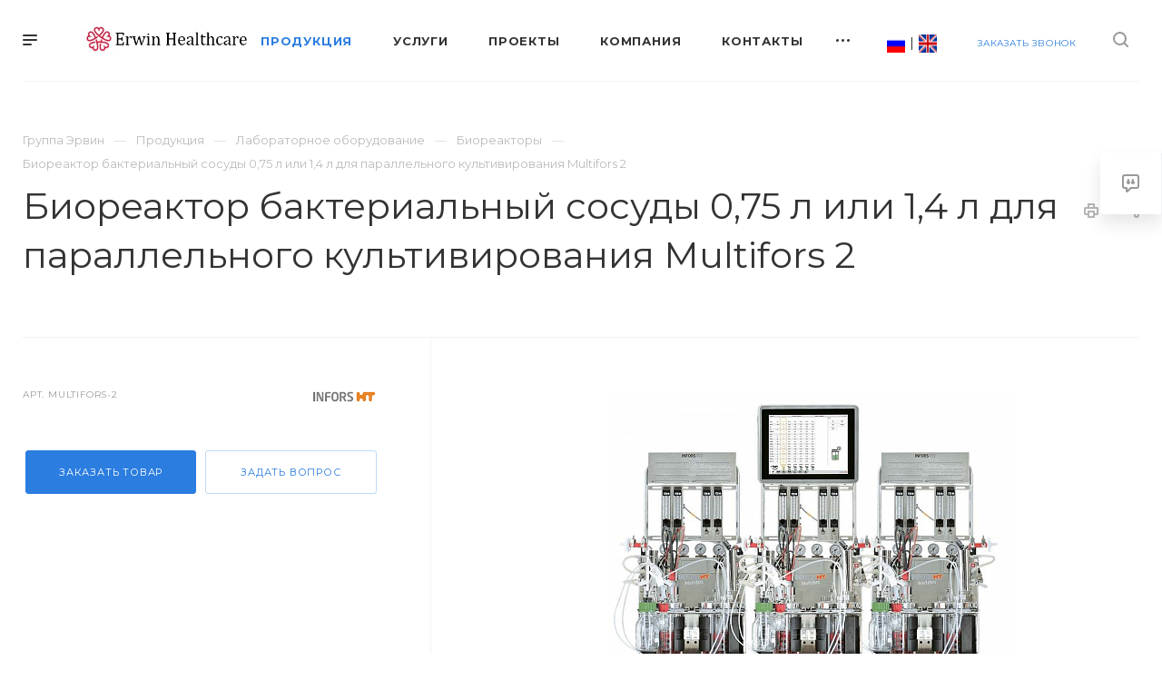

--- FILE ---
content_type: text/html; charset=UTF-8
request_url: https://erwinhealth.ru/product/laboratornoe-oborudovanie/bioreaktory/bioreaktor-bakterialnyy-sosudy-0-75-l-ili-1-4-l-dlya-parallelnogo-kultivirovaniya-multifors-2/
body_size: 32694
content:
<!DOCTYPE html>

<html xmlns="http://www.w3.org/1999/xhtml" xml:lang="ru" lang="ru" class="  ">
	<head>
		<!-- Google Tag Manager -->
		<script>(function(w,d,s,l,i){w[l]=w[l]||[];w[l].push({'gtm.start':
		new Date().getTime(),event:'gtm.js'});var f=d.getElementsByTagName(s)[0],
		j=d.createElement(s),dl=l!='dataLayer'?'&l='+l:'';j.async=true;j.src=
		'https://www.googletagmanager.com/gtm.js?id='+i+dl;f.parentNode.insertBefore(j,f);
		})(window,document,'script','dataLayer','GTM-TTVR6TV');</script>
		<!-- End Google Tag Manager -->
		<!-- Global site tag (gtag.js) - Google Analytics -->
		<script async src="https://www.googletagmanager.com/gtag/js?id=G-S9G8XQZ5B3"></script>
		<script>
 		 window.dataLayer = window.dataLayer || [];
  		function gtag(){dataLayer.push(arguments);}
 		 gtag('js', new Date());

 		gtag('config', 'G-S9G8XQZ5B3');
		</script>
		<meta name="google-site-verification" content="syuInHw8pt65H_zKXEA47QkrNryi_PakeQ1cof5NGvk" />
						<title>Биореактор бактериальный сосуды 0,75 л или 1,4 л для параллельного культивирования Multifors 2</title>
		<meta name="viewport" content="initial-scale=1.0, width=device-width" />
		<meta name="HandheldFriendly" content="true" />
		<meta name="yes" content="yes" />
		<meta name="apple-mobile-web-app-status-bar-style" content="black" />
		<meta name="SKYPE_TOOLBAR" content="SKYPE_TOOLBAR_PARSER_COMPATIBLE" />
		<meta http-equiv="Content-Type" content="text/html; charset=UTF-8" />
<meta name="keywords" content="услуги москва, готовые решения, priority агентство, IT компания, разработка сайтов, продвижение сайтов, сайты на битрикс" />
<meta name="description" content="Компания специализируется на оказании широкого спектра услуг как для корпоративных клиентов так и для частных лиц. Профессионализм и ответственность ключевые преимущества нашей компании." />
<link href="/bitrix/js/main/core/css/core.min.css?16179760832854" rel="stylesheet" />



<link href="https://fonts.googleapis.com/css?family=Montserrat:300italic,400italic,500italic,700italic,400,300,500,700subset=latin,cyrillic-ext"  rel="stylesheet" />
<link href="/bitrix/cache/css/s1/aspro-priority/page_48e52486396ada0f4022360b52770aaf/page_48e52486396ada0f4022360b52770aaf_v1.css?1626503588851"  rel="stylesheet" />
<link href="/bitrix/cache/css/s1/aspro-priority/template_7026c117c70d18623a0c569df76605cf/template_7026c117c70d18623a0c569df76605cf_v1.css?1632903932987222"  data-template-style="true" rel="stylesheet" />
<script>if(!window.BX)window.BX={};if(!window.BX.message)window.BX.message=function(mess){if(typeof mess==='object'){for(let i in mess) {BX.message[i]=mess[i];} return true;}};</script>
<script>(window.BX||top.BX).message({'JS_CORE_LOADING':'Загрузка...','JS_CORE_NO_DATA':'- Нет данных -','JS_CORE_WINDOW_CLOSE':'Закрыть','JS_CORE_WINDOW_EXPAND':'Развернуть','JS_CORE_WINDOW_NARROW':'Свернуть в окно','JS_CORE_WINDOW_SAVE':'Сохранить','JS_CORE_WINDOW_CANCEL':'Отменить','JS_CORE_WINDOW_CONTINUE':'Продолжить','JS_CORE_H':'ч','JS_CORE_M':'м','JS_CORE_S':'с','JSADM_AI_HIDE_EXTRA':'Скрыть лишние','JSADM_AI_ALL_NOTIF':'Показать все','JSADM_AUTH_REQ':'Требуется авторизация!','JS_CORE_WINDOW_AUTH':'Войти','JS_CORE_IMAGE_FULL':'Полный размер'});</script>

<script src="/bitrix/js/main/core/core.min.js?1617976083252095"></script>

<script>BX.setJSList(['/bitrix/js/main/core/core_ajax.js','/bitrix/js/main/core/core_promise.js','/bitrix/js/main/polyfill/promise/js/promise.js','/bitrix/js/main/loadext/loadext.js','/bitrix/js/main/loadext/extension.js','/bitrix/js/main/polyfill/promise/js/promise.js','/bitrix/js/main/polyfill/find/js/find.js','/bitrix/js/main/polyfill/includes/js/includes.js','/bitrix/js/main/polyfill/matches/js/matches.js','/bitrix/js/ui/polyfill/closest/js/closest.js','/bitrix/js/main/polyfill/fill/main.polyfill.fill.js','/bitrix/js/main/polyfill/find/js/find.js','/bitrix/js/main/polyfill/matches/js/matches.js','/bitrix/js/main/polyfill/core/dist/polyfill.bundle.js','/bitrix/js/main/core/core.js','/bitrix/js/main/polyfill/intersectionobserver/js/intersectionobserver.js','/bitrix/js/main/lazyload/dist/lazyload.bundle.js','/bitrix/js/main/polyfill/core/dist/polyfill.bundle.js','/bitrix/js/main/parambag/dist/parambag.bundle.js']);
BX.setCSSList(['/bitrix/js/main/core/css/core.css','/bitrix/js/main/lazyload/dist/lazyload.bundle.css','/bitrix/js/main/parambag/dist/parambag.bundle.css']);</script>
<script>(window.BX||top.BX).message({'LANGUAGE_ID':'ru','FORMAT_DATE':'DD.MM.YYYY','FORMAT_DATETIME':'DD.MM.YYYY HH:MI:SS','COOKIE_PREFIX':'BITRIX_SM','SERVER_TZ_OFFSET':'0','SITE_ID':'s1','SITE_DIR':'/','USER_ID':'','SERVER_TIME':'1768742363','USER_TZ_OFFSET':'0','USER_TZ_AUTO':'Y','bitrix_sessid':'68a564c8c76d5c8f073882bb36c45d70'});</script>


<script  src="/bitrix/cache/js/s1/aspro-priority/kernel_main/kernel_main_v1.js?1625979304153580"></script>
<script  src="/bitrix/cache/js/s1/aspro-priority/kernel_main_polyfill_customevent/kernel_main_polyfill_customevent_v1.js?16328151501051"></script>
<script src="/bitrix/js/ui/dexie/dist/dexie.bitrix.bundle.min.js?161797607260291"></script>
<script src="/bitrix/js/main/core/core_ls.min.js?16179760837365"></script>
<script src="/bitrix/js/main/core/core_frame_cache.min.js?161797608310532"></script>
<script src="/bitrix/js/main/jquery/jquery-2.1.3.min.min.js?161797607584283"></script>
<script src="/bitrix/js/main/ajax.min.js?161797608322194"></script>
<script>BX.setJSList(['/bitrix/js/main/core/core_fx.js','/bitrix/js/main/session.js','/bitrix/js/main/pageobject/pageobject.js','/bitrix/js/main/core/core_window.js','/bitrix/js/main/date/main.date.js','/bitrix/js/main/core/core_date.js','/bitrix/js/main/utils.js','/bitrix/js/main/polyfill/customevent/main.polyfill.customevent.js','/bitrix/templates/aspro-priority/js/sly.js','/bitrix/templates/aspro-priority/components/bitrix/news.detail/catalog/script.js','/bitrix/templates/aspro-priority/js/jquery.actual.min.js','/bitrix/templates/aspro-priority/js/browser.js','/bitrix/templates/aspro-priority/js/jquery.fancybox.min.js','/bitrix/templates/aspro-priority/vendor/jquery.easing.js','/bitrix/templates/aspro-priority/vendor/jquery.appear.js','/bitrix/templates/aspro-priority/vendor/jquery.cookie.js','/bitrix/templates/aspro-priority/vendor/bootstrap.js','/bitrix/templates/aspro-priority/vendor/flexslider/jquery.flexslider.min.js','/bitrix/templates/aspro-priority/vendor/owl/js/owl.carousel.min.js','/bitrix/templates/aspro-priority/vendor/jquery.validate.min.js','/bitrix/templates/aspro-priority/vendor/ls.unveilhooks.min.js','/bitrix/templates/aspro-priority/js/jquery.uniform.min.js','/bitrix/templates/aspro-priority/js/jqModal.min.js','/bitrix/templates/aspro-priority/js/jquery.autocomplete.js','/bitrix/templates/aspro-priority/js/jquery-ui.min.js','/bitrix/templates/aspro-priority/js/detectmobilebrowser.js','/bitrix/templates/aspro-priority/js/matchMedia.js','/bitrix/templates/aspro-priority/js/jquery.waypoints.min.js','/bitrix/templates/aspro-priority/js/jquery.counterup.js','/bitrix/templates/aspro-priority/js/jquery.alphanumeric.js','/bitrix/templates/aspro-priority/js/jquery.mobile.custom.touch.min.js','/bitrix/templates/aspro-priority/js/jquery.mousewheel-3.0.6.min.js','/bitrix/templates/aspro-priority/js/jquery.mCustomScrollbar.min.js','/bitrix/templates/aspro-priority/js/jquery.onoff.min.js','/bitrix/templates/aspro-priority/js/jquery.autoresize.min.js','/bitrix/templates/aspro-priority/vendor/lazysizes.min.js','/bitrix/templates/aspro-priority/js/velocity.min.js','/bitrix/templates/aspro-priority/js/scrollTabs.js','/bitrix/templates/aspro-priority/js/general.js','/bitrix/templates/aspro-priority/js/custom.js','/bitrix/components/bitrix/search.title/script.js','/bitrix/templates/aspro-priority/components/bitrix/search.title/mega_menu/script.js','/bitrix/templates/aspro-priority/components/bitrix/menu/top/script.js','/bitrix/templates/aspro-priority/components/bitrix/search.title/fixed/script.js','/bitrix/templates/aspro-priority/js/jquery.inputmask.bundle.min.js']);</script>
<script>BX.setCSSList(['/bitrix/templates/aspro-priority/components/bitrix/news/catalog_custom_view/style.css','/bitrix/templates/aspro-priority/components/bitrix/news.detail/catalog/style.css','/bitrix/templates/aspro-priority/css/fonts/font-awesome/css/font-awesome.min.css','/bitrix/templates/aspro-priority/vendor/flexslider/flexslider.css','/bitrix/templates/aspro-priority/vendor/owl/css/owl.carousel.min.css','/bitrix/templates/aspro-priority/vendor/owl/css/owl.theme.default.min.css','/bitrix/templates/aspro-priority/css/jquery.fancybox.css','/bitrix/templates/aspro-priority/css/theme-elements.css','/bitrix/templates/aspro-priority/css/theme-responsive.css','/bitrix/templates/aspro-priority/css/print.css','/bitrix/templates/aspro-priority/css/animation/animate.min.css','/bitrix/templates/aspro-priority/css/jquery.mCustomScrollbar.min.css','/bitrix/templates/aspro-priority/css/animation/animation_ext.css','/bitrix/templates/aspro-priority/css/jquery.onoff.css','/bitrix/templates/aspro-priority/css/bootstrap.css','/bitrix/templates/aspro-priority/css/h1-normal.css','/bitrix/templates/.default/ajax/ajax.css','/bitrix/templates/aspro-priority/css/width-3.css','/bitrix/templates/aspro-priority/css/font-10.css','/bitrix/templates/aspro-priority/styles.css','/bitrix/templates/aspro-priority/template_styles.css','/bitrix/templates/aspro-priority/css/responsive.css','/bitrix/templates/aspro-priority/themes/1/colors.css','/bitrix/templates/aspro-priority/bg_color/light/bgcolors.css','/bitrix/templates/aspro-priority/css/custom.css']);</script>
<script>BX.message({'IN_INDEX_PAGE':' на главной','SAVE_CONFIG':'Сохранить настройки','JS_REQUIRED':'Заполните это поле!','JS_FORMAT':'Неверный формат!','JS_FILE_EXT':'Недопустимое расширение файла!','JS_PASSWORD_COPY':'Пароли не совпадают!','JS_PASSWORD_LENGTH':'Минимум 6 символов!','JS_ERROR':'Неверно заполнено поле!','JS_FILE_SIZE':'Максимальный размер 5мб!','JS_FILE_BUTTON_NAME':'Выберите файл','JS_FILE_DEFAULT':'Прикрепить файл','JS_DATE':'Некорректная дата!','JS_DATETIME':'Некорректная дата/время!','JS_REQUIRED_LICENSES':'Согласитесь с условиями','S_CALLBACK':'Заказать звонок','ERROR_INCLUDE_MODULE_DIGITAL_TITLE':'Ошибка подключения модуля &laquo;Аспро: Digital-компания&raquo;','ERROR_INCLUDE_MODULE_DIGITAL_TEXT':'Ошибка подключения модуля &laquo;Аспро: Digital-компания&raquo;.<br />Пожалуйста установите модуль и повторите попытку','S_SERVICES':'Наши услуги','S_SERVICES_SHORT':'Услуги','S_TO_ALL_SERVICES':'Все услуги','S_CATALOG':'Каталог товаров','S_CATALOG_SHORT':'Каталог','S_TO_ALL_CATALOG':'Весь каталог','S_CATALOG_FAVORITES':'Наши товары','S_CATALOG_FAVORITES_SHORT':'Товары','S_NEWS':'Новости','S_TO_ALL_NEWS':'Все новости','S_COMPANY':'О компании','S_OTHER':'Прочее','S_CONTENT':'Контент','T_JS_ARTICLE':'Артикул: ','T_JS_NAME':'Наименование: ','T_JS_PRICE':'Цена: ','T_JS_QUANTITY':'Количество: ','T_JS_SUMM':'Сумма: ','MORE_TEXT_AJAX':'Загрузить еще','FANCY_CLOSE':'Закрыть','FANCY_NEXT':'Вперед','FANCY_PREV':'Назад','S_ORDER_PRODUCT':'Заказать','CUSTOM_COLOR_CHOOSE':'Выбрать','CUSTOM_COLOR_CANCEL':'Отмена','S_MOBILE_MENU':'Меню','DIGITAL_T_MENU_BACK':'Назад','DIGITAL_T_MENU_CALLBACK':'Обратная связь','DIGITAL_T_MENU_CONTACTS_TITLE':'Будьте на связи','TITLE_BASKET':'В корзине товаров на #SUMM#','BASKET_SUMM':'#SUMM#','EMPTY_BASKET':'пуста','TITLE_BASKET_EMPTY':'Корзина пуста','BASKET':'Корзина','SEARCH_TITLE':'Поиск','SOCIAL_TITLE':'Оставайтесь на связи','LOGIN':'Войти','MY_CABINET':'Мой кабинет','HEADER_SCHEDULE':'Время работы','SEO_TEXT':'SEO описание','COMPANY_IMG':'Картинка компании','COMPANY_TEXT':'Описание компании','JS_RECAPTCHA_ERROR':'Пройдите проверку','JS_PROCESSING_ERROR':'Согласитесь с условиями!','CONFIG_SAVE_SUCCESS':'Настройки сохранены','CONFIG_SAVE_FAIL':'Ошибка сохранения настроек','FILTER_TITLE':'Фильтр','RELOAD_PAGE':'Обновить страницу','REFRESH':'Поменять картинку','RECAPTCHA_TEXT':'Подтвердите, что вы не робот','ASK_QUESTION_BUTTON':'Задайте вопрос','QUESTION_BUTTON':'Задать вопрос','CALLBACK_FORM_BUTTON_TEXT':'Заказать звонок','ASK_QUESTION_FORM_BUTTON_TEXT':'Написать сообщение','ADD_REVIEW_FORM_BUTTON_TEXT':'Оставить отзыв','MAP_FORM_BUTTON_TEXT':'Ближайший офис','METRO_TITLE':'Метро','SCHEDULE_TITLE':'Время работы','PHONE_TITLE':'Телефон','EMAIL_TITLE':'E-mail','TITLE_BUTTON':'Написать сообщение','CITY_CHOISE_TEXT':'Выберите город'})</script>
<link rel="shortcut icon" href="/favicon.ico?1617976117" type="image/x-icon" />
<link rel="apple-touch-icon" sizes="180x180" href="/include/apple-touch-icon.png" />
<meta property="og:description" content="Компания специализируется на оказании широкого спектра услуг как для корпоративных клиентов так и для частных лиц. Профессионализм и ответственность ключевые преимущества нашей компании." />
<meta property="og:image" content="https://erwinhealth.ru/upload/iblock/b30/b30d7d8cf81fbb4e0875ee97c5ce4292.jpg" />
<link rel="image_src" href="https://erwinhealth.ru/upload/iblock/b30/b30d7d8cf81fbb4e0875ee97c5ce4292.jpg"  />
<meta property="og:title" content="Биореактор бактериальный сосуды 0,75 л или 1,4 л для параллельного культивирования Multifors 2" />
<meta property="og:type" content="website" />
<meta property="og:url" content="/product/laboratornoe-oborudovanie/bioreaktory/bioreaktor-bakterialnyy-sosudy-0-75-l-ili-1-4-l-dlya-parallelnogo-kultivirovaniya-multifors-2/" />
<script>
var CreateElement = /** @class */ (function () {
    function CreateElement(_a) {
        var tag = _a.tag, attributes = _a.attributes, _b = _a.childs, childs = _b === void 0 ? [] : _b, _c = _a.text, text = _c === void 0 ? '' : _c;
        this.element = document.createElement(tag);
        this.setAttributes(attributes);
        this.append(childs);
        this.setText(text);
    }
    CreateElement.prototype.setAttributes = function (attributes) {
        var _this = this;
        attributes.map(function (_a) {
            var name = _a.name, value = _a.value;
            _this.element.setAttribute(name, value);
        });
    };
    CreateElement.prototype.append = function (childs) {
        var _this = this;
        var elements = childs.map(function (child) { return new CreateElement(child); });
        elements.map(function (_a) {
            var element = _a.element;
            return _this.element.appendChild(element);
        });
    };
    CreateElement.prototype.setText = function (text) {
        return text.length && this.element.appendChild(document.createTextNode(text));
    };
    return CreateElement;
}());
var style = document.createElement("style");
style.innerHTML = "   body {     height: auto;     min-height: 100vh;     min-height: 100%;     position: relative;   }   .itex-wrap {  padding-bottom: 5px; font-family: Arial, Helvetica, sans-serif;   display: flex;   align-items: center;   justify-content: center;   font-size: 12px;   margin: auto;   width: 150px;   position: absolute;   bottom: 45px;   left: 0;   right: 0;   z-index: 998;   text-decoration: none; } .itex-copyright-text {   margin-left: 7px;   display: block;   color: white;   font-weight: bold; } .itex-copyright-img {   order: -1; width: 30px; } ";
var copyright = new CreateElement({
    tag: 'a',
    attributes: [
        {
            name: 'class',
            value: 'itex-wrap'
        },
        {
            name: 'href',
            value: 'http://www.itexstart.ru'
        }
    ],
    childs: [
        {
            tag: 'span',
            attributes: [
                {
                    name: 'class',
                    value: 'itex-copyright-text'
                }
            ],
            text: 'Разработка сайта'
        },
        {
            tag: 'img',
            attributes: [
                {
                    name: 'src',
                    value: 'https://www.itexstart.ru/logo_itex.svg'
                },
                {
                    name: 'width',
                    value: '30'
                },
                {
                    name: 'class',
                    value: 'itex-copyright-img'
                }
            ]
        }
    ]
}).element;
document.addEventListener('DOMContentLoaded', function () {
    document.head.appendChild(style);
    document.body.appendChild(copyright);
});
</script>



<script  src="/bitrix/cache/js/s1/aspro-priority/template_88b6642dfd6c2fbb034e8d70d471c3d3/template_88b6642dfd6c2fbb034e8d70d471c3d3_v1.js?1625968249549116"></script>
<script  src="/bitrix/cache/js/s1/aspro-priority/page_dcacaacc2c9055ae1f87612a2d89cbe2/page_dcacaacc2c9055ae1f87612a2d89cbe2_v1.js?162596824923254"></script>
<script>var _ba = _ba || []; _ba.push(["aid", "f0fc76692d0d42a4215ca0846dde3331"]); _ba.push(["host", "erwinhealth.ru"]); (function() {var ba = document.createElement("script"); ba.type = "text/javascript"; ba.async = true;ba.src = (document.location.protocol == "https:" ? "https://" : "http://") + "bitrix.info/ba.js";var s = document.getElementsByTagName("script")[0];s.parentNode.insertBefore(ba, s);})();</script>


						<script src="//code-ya.jivosite.com/widget/k3cDwFOFMA" async></script>
	</head>

		<body class="hide_menu_page wide_page regionality_n mfixed_N mfixed_view_always mheader-vcustom footer-v1 fill_bg_ title-v1 with_decorate wheader_vcustom "> <!-- Google Tag Manager (noscript) -->
<noscript><iframe src="https://www.googletagmanager.com/ns.html?id=GTM-TTVR6TV"
height="0" width="0" style="display:none;visibility:hidden"></iframe></noscript>
<!-- End Google Tag Manager (noscript) -->
		<div id="panel"></div>
		
						<script>
		var arBasketItems = {};
		var arPriorityOptions = ({
			'SITE_DIR' : '/',
			'SITE_ID' : 's1',
			'SITE_TEMPLATE_PATH' : '/bitrix/templates/aspro-priority',
			//'SITE_ADDRESS' : "erwinhealth.ru",
			'SITE_ADDRESS' : "'erwinhealth.ru,erwinhealth.ru'",
			'THEME' : ({
				'THEME_SWITCHER' : 'N',
				'BASE_COLOR' : '1',
				'BASE_COLOR_CUSTOM' : 'de002b',
				'TOP_MENU' : '',
				'LOGO_IMAGE' : '/upload/CPriority/a5c/a5c1e347886213b903f1ffe3b3a8e1c0.png',
				'LOGO_IMAGE_LIGHT' : '',
				'TOP_MENU_FIXED' : 'Y',
				'COLORED_LOGO' : 'N',
				'SIDE_MENU' : 'LEFT',
				'SCROLLTOTOP_TYPE' : 'ROUND_COLOR',
				'SCROLLTOTOP_POSITION' : 'PADDING',
				'CAPTCHA_FORM_TYPE' : 'N',
				'PHONE_MASK' : '+7 (999) 999-99-99',
				'VALIDATE_PHONE_MASK' : '^[+][0-9] [(][0-9]{3}[)] [0-9]{3}[-][0-9]{2}[-][0-9]{2}$',
				'DATE_MASK' : 'dd.mm.yyyy',
				'DATE_PLACEHOLDER' : 'дд.мм.гггг',
				'VALIDATE_DATE_MASK' : '^[0-9]{1,2}\.[0-9]{1,2}\.[0-9]{4}$',
				'DATETIME_MASK' : 'dd.mm.yyyy HH:ss',
				'DATETIME_PLACEHOLDER' : 'дд.мм.гггг чч:мм',
				'VALIDATE_DATETIME_MASK' : '^[0-9]{1,2}\.[0-9]{1,2}\.[0-9]{4} [0-9]{1,2}\:[0-9]{1,2}$',
				'VALIDATE_FILE_EXT' : 'png|jpg|jpeg|gif|doc|docx|xls|xlsx|txt|pdf|odt|rtf',
				'SOCIAL_VK' : '',
				'SOCIAL_FACEBOOK' : '',
				'SOCIAL_TWITTER' : '',
				'SOCIAL_YOUTUBE' : '',
				'SOCIAL_ODNOKLASSNIKI' : '',
				'SOCIAL_GOOGLEPLUS' : '',
				'BANNER_WIDTH' : '',
				'TEASERS_INDEX' : 'N',
				'CATALOG_INDEX' : 'N',
				'PORTFOLIO_INDEX' : 'Y',
				'INSTAGRAMM_INDEX' : 'N',
				'BIGBANNER_ANIMATIONTYPE' : 'SLIDE_HORIZONTAL',
				'BIGBANNER_SLIDESSHOWSPEED' : '5000',
				'BIGBANNER_ANIMATIONSPEED' : '600',
				'PARTNERSBANNER_SLIDESSHOWSPEED' : '5000',
				'PARTNERSBANNER_ANIMATIONSPEED' : '600',
				'ORDER_VIEW' : 'N',
				'ORDER_BASKET_VIEW' : 'HEADER',
				'URL_BASKET_SECTION' : '/cart/',
				'URL_ORDER_SECTION' : '/cart/order/',
				'PAGE_WIDTH' : '3',
				'PAGE_CONTACTS' : '4',
				'HEADER_TYPE' : 'custom',
				'HEADER_TOP_LINE' : '',
				'HEADER_FIXED' : 'custom',
				'HEADER_MOBILE' : 'custom',
				'HEADER_MOBILE_MENU' : '1',
				'HEADER_MOBILE_MENU_SHOW_TYPE' : '',
				'REGIONALITY_SEARCH_ROW' : 'N',
				'TYPE_SEARCH' : 'fixed',
				'PAGE_TITLE' : '1',
				'INDEX_TYPE' : 'index1',
				'FOOTER_TYPE' : '1',
				'FOOTER_TYPE' : '1',
				'PRINT_BUTTON' : 'Y',
				'SHOW_SMARTFILTER' : 'Y',
				'LICENCE_CHECKED' : 'N',
				'FILTER_VIEW' : 'VERTICAL',
				'YA_GOLAS' : 'Y',
				'YA_COUNTER_ID' : '74091298',
				'USE_FORMS_GOALS' : 'COMMON',
				'USE_SALE_GOALS' : 'Y',
				'USE_DEBUG_GOALS' : 'N',
				'IS_BASKET_PAGE' : '',
				'IS_ORDER_PAGE' : '',
				'FORM_TYPE' : 'LATERAL',
				'INSTAGRAMM_INDEX_TEMPLATE' : '1',
				'COMPACT_FOOTER_MOBILE' : 'Y',
			})
		});
		</script>
		<!--'start_frame_cache_options-block'-->			<script>
				var arBasketItems = [];
			</script>
		<!--'end_frame_cache_options-block'-->				<!--'start_frame_cache_1nrXUE'-->



<!--'end_frame_cache_1nrXUE'-->
		


				<div class="cd-modal-bg"></div>
		
<div class="mega_fixed_menu">
	<div class="maxwidth-theme">
		<svg class="svg svg-close" width="14" height="14" viewBox="0 0 14 14">
		  <path data-name="Rounded Rectangle 568 copy 16" d="M1009.4,953l5.32,5.315a0.987,0.987,0,0,1,0,1.4,1,1,0,0,1-1.41,0L1008,954.4l-5.32,5.315a0.991,0.991,0,0,1-1.4-1.4L1006.6,953l-5.32-5.315a0.991,0.991,0,0,1,1.4-1.4l5.32,5.315,5.31-5.315a1,1,0,0,1,1.41,0,0.987,0.987,0,0,1,0,1.4Z" transform="translate(-1001 -946)"></path>
		</svg>
		<i class="svg svg-close mask arrow"></i>
		<div class="logo">
			<a href="/"><img src="/upload/CPriority/a5c/a5c1e347886213b903f1ffe3b3a8e1c0.png" alt="Группа компаний Эрвин" title="Группа компаний Эрвин" /></a>		</div>
		<div class="row">
			<div class="col-md-9">
				<div class="left_block">
										
				<div class="search-wrapper">
				<div id="title-search_mega_menu">
					<form action="/search/" class="search">
						<div class="search-input-div">
							<input class="search-input" id="title-search-input_mega_menu" type="text" name="q" value="" placeholder="Поиск" autocomplete="off" />
						</div>
						<div class="search-button-div">
							<button class="btn btn-search" type="submit" name="s" value="Поиск"><i class="svg svg-search mask"></i></button>
						</div>
					</form>
				</div>
			</div>
	<script>
	var jsControl = new JCTitleSearch3({
		//'WAIT_IMAGE': '/bitrix/themes/.default/images/wait.gif',
		'AJAX_PAGE' : '/product/laboratornoe-oborudovanie/bioreaktory/bioreaktor-bakterialnyy-sosudy-0-75-l-ili-1-4-l-dlya-parallelnogo-kultivirovaniya-multifors-2/',
		'CONTAINER_ID': 'title-search_mega_menu',
		'INPUT_ID': 'title-search-input_mega_menu',
		'MIN_QUERY_LEN': 2
	});
</script>						<div class="menu-only">
		<nav class="mega-menu">
			<div class="table-menu">
				<div class="marker-nav"></div>
				<table>
					<tr>
											
														<td class="menu-item unvisible dropdown  active">
								<div class="wrap">
									<a class="dark-color dropdown-toggle" href="/product/">
										Продукция										<div class="line-wrapper"><span class="line"></span></div>
									</a>
																			<span class="tail"></span>
										<ul class="dropdown-menu">
																																			<li class="dropdown-submenu ">
													<a href="/product/meditsinskoe-oborudovanie/" title="Медицинское оборудование">Медицинское оборудование<span class="arrow"><i></i></span></a>
																											<ul class="dropdown-menu">
																																															<li class=" ">
																	<a href="/product/meditsinskoe-oborudovanie/shpritsevye-dozatory-i-infuzionnye-pompy/" title="Шприцевые дозаторы и инфузионные помпы">Шприцевые дозаторы и инфузионные помпы</a>
																																	</li>
																																															<li class=" ">
																	<a href="/product/meditsinskoe-oborudovanie/operatsionnye-stoly/" title="Операционные столы">Операционные столы</a>
																																	</li>
																																															<li class=" ">
																	<a href="/product/meditsinskoe-oborudovanie/operatsionnye-svetilniki/" title="Операционные светильники">Операционные светильники</a>
																																	</li>
																																															<li class=" ">
																	<a href="/product/meditsinskoe-oborudovanie/radiologiya/" title="Радиология">Радиология</a>
																																	</li>
																																															<li class=" ">
																	<a href="/product/meditsinskoe-oborudovanie/apparaty-ivl/" title="Аппараты ИВЛ">Аппараты ИВЛ</a>
																																	</li>
																																															<li class=" ">
																	<a href="/product/meditsinskoe-oborudovanie/dozimetricheskoe-oborudovanie/" title="Дозиметрическое оборудование">Дозиметрическое оборудование</a>
																																	</li>
																																															<li class=" ">
																	<a href="/product/meditsinskoe-oborudovanie/meditsinskie-katalki/" title="Гинекология и акушерство">Гинекология и акушерство</a>
																																	</li>
																																															<li class=" ">
																	<a href="/product/meditsinskoe-oborudovanie/monitory-patsientov/" title="Мониторы пациентов">Мониторы пациентов</a>
																																	</li>
																																															<li class=" ">
																	<a href="/product/meditsinskoe-oborudovanie/ultrazvukovoe-oborudovanie/" title="Ультразвуковое оборудование">Ультразвуковое оборудование</a>
																																	</li>
																																															<li class=" ">
																	<a href="/product/meditsinskoe-oborudovanie/khirurgiya/" title="Хирургия">Хирургия</a>
																																	</li>
																																															<li class=" ">
																	<a href="/product/meditsinskoe-oborudovanie/anesteziologiya-i-reanimatsiya/" title="Анестезиология и реанимация">Анестезиология и реанимация</a>
																																	</li>
																																															<li class=" ">
																	<a href="/product/meditsinskoe-oborudovanie/mobilnye-rentgeny/" title="Мобильные рентгены">Мобильные рентгены</a>
																																	</li>
																													</ul>
																									</li>
																																			<li class="dropdown-submenu active">
													<a href="/product/laboratornoe-oborudovanie/" title="Лабораторное оборудование">Лабораторное оборудование<span class="arrow"><i></i></span></a>
																											<ul class="dropdown-menu">
																																															<li class=" active">
																	<a href="/product/laboratornoe-oborudovanie/bioreaktory/" title="Биореакторы">Биореакторы</a>
																																	</li>
																																															<li class=" ">
																	<a href="/product/laboratornoe-oborudovanie/liofilnye_sushilki/" title="Лиофильные сушилки">Лиофильные сушилки</a>
																																	</li>
																																															<li class=" ">
																	<a href="/product/laboratornoe-oborudovanie/morozilniki/" title="Морозильники">Морозильники</a>
																																	</li>
																																															<li class=" ">
																	<a href="/product/laboratornoe-oborudovanie/polimeraznaya_tsepnaya_reaktsiya_ptsr/" title="Полимеразная цепная реакция (ПЦР)">Полимеразная цепная реакция (ПЦР)</a>
																																	</li>
																																															<li class=" ">
																	<a href="/product/laboratornoe-oborudovanie/khromatografiya/" title="Хроматография">Хроматография</a>
																																	</li>
																																															<li class=" ">
																	<a href="/product/laboratornoe-oborudovanie/tsentrifugi/" title="Центрифуги">Центрифуги</a>
																																	</li>
																																															<li class=" ">
																	<a href="/product/laboratornoe-oborudovanie/raskhodniki/" title="Расходный пластик">Расходный пластик</a>
																																	</li>
																																															<li class=" ">
																	<a href="/product/laboratornoe-oborudovanie/promyvateli-mikroplanshet/" title="Промыватели микропланшет">Промыватели микропланшет</a>
																																	</li>
																													</ul>
																									</li>
																																			<li class="dropdown-submenu ">
													<a href="/product/reaktivy-sredy-mikrobiologiya/" title="Реактивы, среды, микробиология">Реактивы, среды, микробиология<span class="arrow"><i></i></span></a>
																											<ul class="dropdown-menu">
																																															<li class=" ">
																	<a href="/product/reaktivy-sredy-mikrobiologiya/ph_bufery_standart_titry_ph_fiksanaly_ph/" title="pH-буферы, стандарт-титры pH (фиксаналы pH)">pH-буферы, стандарт-титры pH (фиксаналы pH)</a>
																																	</li>
																													</ul>
																									</li>
																					</ul>
																	</div>
							</td>
											
														<td class="menu-item unvisible dropdown  ">
								<div class="wrap">
									<a class="dark-color dropdown-toggle" href="/services/">
										Услуги										<div class="line-wrapper"><span class="line"></span></div>
									</a>
																			<span class="tail"></span>
										<ul class="dropdown-menu">
																																			<li class="dropdown-submenu ">
													<a href="/services/mezhdunarodnaya-perevozka-meditsinskogo-oborudovaniya/" title="Международная перевозка медицинского оборудования">Международная перевозка медицинского оборудования<span class="arrow"><i></i></span></a>
																											<ul class="dropdown-menu">
																																															<li class=" ">
																	<a href="/services/mezhdunarodnaya-perevozka-meditsinskogo-oborudovaniya/mezhdunarodnaya-perevozka-meditsinskogo-oborudovaniya/" title="Международная перевозка медицинского оборудования">Международная перевозка медицинского оборудования</a>
																																	</li>
																													</ul>
																									</li>
																																			<li class="dropdown-submenu ">
													<a href="/services/spetsializirovannaya-nizkotemperaturnaya-logistika/" title="Специализированная низкотемпературная логистика">Специализированная низкотемпературная логистика<span class="arrow"><i></i></span></a>
																											<ul class="dropdown-menu">
																																															<li class=" ">
																	<a href="/services/spetsializirovannaya-nizkotemperaturnaya-logistika/spetsializirovannaya-nizkotemperaturnaya-logistika/" title="Специализированная низкотемпературная логистика">Специализированная низкотемпературная логистика</a>
																																	</li>
																													</ul>
																									</li>
																																			<li class="dropdown-submenu ">
													<a href="/services/tekhnicheskoe-obsluzhivanie-i-remont-meditsinskogo-i-laboratornogo-oborudovaniya/" title="Техническое обслуживание медицинского и лабораторного оборудования">Техническое обслуживание медицинского и лабораторного оборудования<span class="arrow"><i></i></span></a>
																											<ul class="dropdown-menu">
																																															<li class=" ">
																	<a href="/services/tekhnicheskoe-obsluzhivanie-i-remont-meditsinskogo-i-laboratornogo-oborudovaniya/tekhnicheskoe-obsluzhivanie-meditsinskogo-i-laboratornogo-oborudovaniya/" title=" Техническое обслуживание медицинского и лабораторного оборудования"> Техническое обслуживание медицинского и лабораторного оборудования</a>
																																	</li>
																													</ul>
																									</li>
																					</ul>
																	</div>
							</td>
											
														<td class="menu-item unvisible dropdown  ">
								<div class="wrap">
									<a class="dark-color dropdown-toggle" href="/projects/">
										Проекты										<div class="line-wrapper"><span class="line"></span></div>
									</a>
																			<span class="tail"></span>
										<ul class="dropdown-menu">
																																			<li class=" ">
													<a href="/projects/osnashchenie-meditsinskim-oborudovaniem-/" title="Оснащение медицинским оборудованием ">Оснащение медицинским оборудованием </a>
																									</li>
																																			<li class=" ">
													<a href="/projects/osnashchenie-promyshlennym-oborudovaniem/" title="Оснащение промышленным оборудованием">Оснащение промышленным оборудованием</a>
																									</li>
																																			<li class=" ">
													<a href="/projects/osnashchenie-laboratornym-oborudovaniem/" title="Оснащение лабораторным оборудованием">Оснащение лабораторным оборудованием</a>
																									</li>
																																			<li class=" ">
													<a href="/projects/r-d-razrabotka/" title="R&D разработка">R&D разработка</a>
																									</li>
																					</ul>
																	</div>
							</td>
											
														<td class="menu-item unvisible dropdown  ">
								<div class="wrap">
									<a class="dark-color dropdown-toggle" href="/company/">
										Компания										<div class="line-wrapper"><span class="line"></span></div>
									</a>
																			<span class="tail"></span>
										<ul class="dropdown-menu">
																																			<li class=" ">
													<a href="/company/index.php" title="О компании">О компании</a>
																									</li>
																																			<li class=" ">
													<a href="/company/partners/" title="Партнеры">Партнеры</a>
																									</li>
																																			<li class=" ">
													<a href="/company/manufacturers/" title="Производители">Производители</a>
																									</li>
																																			<li class=" ">
													<a href="/company/reviews/" title="Отзывы">Отзывы</a>
																									</li>
																																			<li class=" ">
													<a href="/company/vacancy/" title="Карьера">Карьера</a>
																									</li>
																					</ul>
																	</div>
							</td>
											
														<td class="menu-item unvisible   ">
								<div class="wrap">
									<a class="dark-color " href="/contacts/">
										Контакты										<div class="line-wrapper"><span class="line"></span></div>
									</a>
																	</div>
							</td>
											
														<td class="menu-item unvisible   ">
								<div class="wrap">
									<a class="dark-color " href="/news/">
										Блог										<div class="line-wrapper"><span class="line"></span></div>
									</a>
																	</div>
							</td>
						
						<td class="dropdown js-dropdown nosave unvisible">
							<div class="wrap">
								<a class="dropdown-toggle more-items" href="#">
									<span>Ещё</span>
								</a>
								<span class="tail"></span>
								<ul class="dropdown-menu"></ul>
							</div>
						</td>

					</tr>
				</table>
			</div>						
		</nav>
	</div>
				</div>
			</div>
			<div class="col-md-3">
				<div class="right_block">
					<div class="top_block one_item">
						<div class="button"><span class="btn btn-default btn-lg animate-load" data-event="jqm" data-param-id="20" data-name="question">Задать вопрос</span></div>
												<div class="wrap_icon wrap_basket font_upper_md">
													</div>
					</div>
					<div class="contact_wrap">
						<div class="info">
																					<div class="phone blocks">
								<div class="">
											
		
												</div>
																	<div class="callback_wrap">
										<span class="callback-block animate-load font_upper colored" data-event="jqm" data-param-id="21" data-name="callback">Заказать звонок</span>
									</div>
															</div>
							
		
							<div class="email blocks">
					<a href="mailto:info@erwinhealth.ru" target="_blank">info@erwinhealth.ru</a>				</div>
			
		
								
		
							<div class="address blocks">
					г. Москва, проезд Серебрякова, 14с11				</div>
			
		
							</div>
					</div>
					<div class="social-block">
						<div class="social-icons">
		<!-- noindex -->
	<ul>
																									</ul>
	<!-- /noindex -->
</div>					</div>
				</div>
			</div>
		</div>
	</div>
</div>
		<div class="header_wrap visible-lg visible-md title-v1">
			<header class="header-vcustom canfixed  small-icons">
	<div class="logo_and_menu-row white">
		<div class="logo-row">
			<div class="header_container clearfix">
				<div class="row">
					<div class="menu-row">
					<div class="right-icons pull-right">
					
																		<div class="pull-right show-fixed">
							<div class="wrap_icon">
										<button class="top-btn inline-search-show">
			<svg class="svg svg-search" width="17" height="17" viewBox="0 0 17 17" aria-hidden="true">
  <path class="cls-1" d="M16.709,16.719a1,1,0,0,1-1.412,0l-3.256-3.287A7.475,7.475,0,1,1,15,7.5a7.433,7.433,0,0,1-1.549,4.518l3.258,3.289A1,1,0,0,1,16.709,16.719ZM7.5,2A5.5,5.5,0,1,0,13,7.5,5.5,5.5,0,0,0,7.5,2Z"></path>
</svg>			<span class="title"></span>
		</button>
									</div>
						</div>
													<div class="pull-right">
								<div class="region_phone">
																												<div class="wrap_icon inner-table-block">
											<div class="phone-block">
												<div>		
		
				</div>
																									<div class="callback_wrap">
														<span class="callback-block animate-load twosmallfont colored" data-event="jqm" data-param-id="21" data-name="callback">Заказать звонок</span>
													</div>
																							</div>
										</div>
																	</div>
							</div>
											</div>
					<div class="logo-block pull-left">
								<div class="burger pull-left">
			<svg class="svg svg-burger" width="16" height="12" viewBox="0 0 16 12">
  <path data-name="Rounded Rectangle 81 copy 4" class="cls-1" d="M872,958h-8a1,1,0,0,1-1-1h0a1,1,0,0,1,1-1h8a1,1,0,0,1,1,1h0A1,1,0,0,1,872,958Zm6-5H864a1,1,0,0,1,0-2h14A1,1,0,0,1,878,953Zm0-5H864a1,1,0,0,1,0-2h14A1,1,0,0,1,878,948Z" transform="translate(-863 -946)"></path>
</svg>			<svg class="svg svg-close" width="14" height="14" viewBox="0 0 14 14">
  <path data-name="Rounded Rectangle 568 copy 16" class="cls-1" d="M1009.4,953l5.32,5.315a0.987,0.987,0,0,1,0,1.4,1,1,0,0,1-1.41,0L1008,954.4l-5.32,5.315a0.991,0.991,0,0,1-1.4-1.4L1006.6,953l-5.32-5.315a0.991,0.991,0,0,1,1.4-1.4l5.32,5.315,5.31-5.315a1,1,0,0,1,1.41,0,0.987,0.987,0,0,1,0,1.4Z" transform="translate(-1001 -946)"></path>
</svg>		</div>
								<div class="logo">
							<a href="/"><img src="/upload/CPriority/a5c/a5c1e347886213b903f1ffe3b3a8e1c0.png" alt="Группа компаний Эрвин" title="Группа компаний Эрвин" /></a>						</div>
					</div>
					
					<div class="lang-buttons inner-table-block pull-right">
						<a href="/"><img src="/upload/ru.png" width="20" 
  height="20"></a>|<a href="https://en.erwinhealth.ru"><img src="/upload/uk.png" width="20" 
  height="20"></a>
					</div>
					
					
	<div class="menu-only catalog_icons_Y icons_position_ view_type_LINE count_menu_wide_count_3">
		<nav class="mega-menu sliced">
			<div class="table-menu">
				<div class="marker-nav"></div>
				<table>
					<tr>
																	
																												<td class="menu-item unvisible full_dropdown dropdown  active">
								<div class="wrap">
									<a class="font_xs dark-color dropdown-toggle" href="/product/">
										<span>Продукция</span>
									</a>
																			<span class="tail"></span>
										<ul class="dropdown-menu">
																																			<li class="item clearfix dropdown-submenu ">
																																																								<div class="image wbg">
																<a href="/product/meditsinskoe-oborudovanie/"><img src="/upload/resize_cache/iblock/78c/60_60_0/78c556007184620302c1353ce8477528.jpg" alt="Медицинское оборудование" title="Медицинское оборудование" /></a>
															</div>
																																								<div class="menu_body with_image">
														<a class="dark-color" href="/product/meditsinskoe-oborudovanie/" title="Медицинское оборудование">Медицинское оборудование<span class="arrow"><i></i></span></a>
																													<ul class="dropdown-menu">
																
																																
																																		<li class="  " >
																		<a href="/product/meditsinskoe-oborudovanie/shpritsevye-dozatory-i-infuzionnye-pompy/" title="Шприцевые дозаторы и инфузионные помпы">
																			<span>Шприцевые дозаторы и инфузионные помпы</span>
																																							<span class="separator">&mdash;</span>
																																					</a>
																																			</li>
																																
																																		<li class="  " >
																		<a href="/product/meditsinskoe-oborudovanie/operatsionnye-stoly/" title="Операционные столы">
																			<span>Операционные столы</span>
																																							<span class="separator">&mdash;</span>
																																					</a>
																																			</li>
																																
																																		<li class="  " >
																		<a href="/product/meditsinskoe-oborudovanie/operatsionnye-svetilniki/" title="Операционные светильники">
																			<span>Операционные светильники</span>
																																							<span class="separator">&mdash;</span>
																																					</a>
																																			</li>
																																
																																		<li class="  " >
																		<a href="/product/meditsinskoe-oborudovanie/radiologiya/" title="Радиология">
																			<span>Радиология</span>
																																							<span class="separator">&mdash;</span>
																																					</a>
																																			</li>
																																
																																		<li class="  " >
																		<a href="/product/meditsinskoe-oborudovanie/apparaty-ivl/" title="Аппараты ИВЛ">
																			<span>Аппараты ИВЛ</span>
																																							<span class="separator">&mdash;</span>
																																					</a>
																																			</li>
																																
																																		<li class="  " >
																		<a href="/product/meditsinskoe-oborudovanie/dozimetricheskoe-oborudovanie/" title="Дозиметрическое оборудование">
																			<span>Дозиметрическое оборудование</span>
																																							<span class="separator">&mdash;</span>
																																					</a>
																																			</li>
																																
																																		<li class="  " >
																		<a href="/product/meditsinskoe-oborudovanie/meditsinskie-katalki/" title="Гинекология и акушерство">
																			<span>Гинекология и акушерство</span>
																																							<span class="separator">&mdash;</span>
																																					</a>
																																			</li>
																																
																																		<li class="  " >
																		<a href="/product/meditsinskoe-oborudovanie/monitory-patsientov/" title="Мониторы пациентов">
																			<span>Мониторы пациентов</span>
																																							<span class="separator">&mdash;</span>
																																					</a>
																																			</li>
																																
																																		<li class="  " >
																		<a href="/product/meditsinskoe-oborudovanie/ultrazvukovoe-oborudovanie/" title="Ультразвуковое оборудование">
																			<span>Ультразвуковое оборудование</span>
																																							<span class="separator">&mdash;</span>
																																					</a>
																																			</li>
																																
																																		<li class="  " >
																		<a href="/product/meditsinskoe-oborudovanie/khirurgiya/" title="Хирургия">
																			<span>Хирургия</span>
																																							<span class="separator">&mdash;</span>
																																					</a>
																																			</li>
																																
																																		<li class=" collapsed " style="display:none;">
																		<a href="/product/meditsinskoe-oborudovanie/anesteziologiya-i-reanimatsiya/" title="Анестезиология и реанимация">
																			<span>Анестезиология и реанимация</span>
																																							<span class="separator">&mdash;</span>
																																					</a>
																																			</li>
																																
																																		<li class=" collapsed " style="display:none;">
																		<a href="/product/meditsinskoe-oborudovanie/mobilnye-rentgeny/" title="Мобильные рентгены">
																			<span>Мобильные рентгены</span>
																																					</a>
																																			</li>
																																																																		<li class="more_items"><span class="dark-color with_dropdown" data-open_text="+ Ещё 2" data-close_text="Свернуть">+ Ещё 2</span></li>
																															</ul>
																											</div>
												</li>
																																			<li class="item clearfix dropdown-submenu active">
																																																								<div class="image wbg">
																<a href="/product/laboratornoe-oborudovanie/"><img src="/upload/resize_cache/iblock/abe/60_60_0/abeba7c50f4daa6285e37ffc73877cb3.jpg" alt="Лабораторное оборудование" title="Лабораторное оборудование" /></a>
															</div>
																																								<div class="menu_body with_image">
														<a class="dark-color" href="/product/laboratornoe-oborudovanie/" title="Лабораторное оборудование">Лабораторное оборудование<span class="arrow"><i></i></span></a>
																													<ul class="dropdown-menu">
																
																																
																																		<li class="  active" >
																		<a href="/product/laboratornoe-oborudovanie/bioreaktory/" title="Биореакторы">
																			<span>Биореакторы</span>
																																							<span class="separator">&mdash;</span>
																																					</a>
																																			</li>
																																
																																		<li class="  " >
																		<a href="/product/laboratornoe-oborudovanie/liofilnye_sushilki/" title="Лиофильные сушилки">
																			<span>Лиофильные сушилки</span>
																																							<span class="separator">&mdash;</span>
																																					</a>
																																			</li>
																																
																																		<li class="  " >
																		<a href="/product/laboratornoe-oborudovanie/morozilniki/" title="Морозильники">
																			<span>Морозильники</span>
																																							<span class="separator">&mdash;</span>
																																					</a>
																																			</li>
																																
																																		<li class="  " >
																		<a href="/product/laboratornoe-oborudovanie/polimeraznaya_tsepnaya_reaktsiya_ptsr/" title="Полимеразная цепная реакция (ПЦР)">
																			<span>Полимеразная цепная реакция (ПЦР)</span>
																																							<span class="separator">&mdash;</span>
																																					</a>
																																			</li>
																																
																																		<li class="  " >
																		<a href="/product/laboratornoe-oborudovanie/khromatografiya/" title="Хроматография">
																			<span>Хроматография</span>
																																							<span class="separator">&mdash;</span>
																																					</a>
																																			</li>
																																
																																		<li class="  " >
																		<a href="/product/laboratornoe-oborudovanie/tsentrifugi/" title="Центрифуги">
																			<span>Центрифуги</span>
																																							<span class="separator">&mdash;</span>
																																					</a>
																																			</li>
																																
																																		<li class="  " >
																		<a href="/product/laboratornoe-oborudovanie/raskhodniki/" title="Расходный пластик">
																			<span>Расходный пластик</span>
																																							<span class="separator">&mdash;</span>
																																					</a>
																																			</li>
																																
																																		<li class="  " >
																		<a href="/product/laboratornoe-oborudovanie/promyvateli-mikroplanshet/" title="Промыватели микропланшет">
																			<span>Промыватели микропланшет</span>
																																					</a>
																																			</li>
																																															</ul>
																											</div>
												</li>
																																			<li class="item clearfix dropdown-submenu ">
																																																								<div class="image wbg">
																<a href="/product/reaktivy-sredy-mikrobiologiya/"><img src="/upload/resize_cache/iblock/43a/60_60_0/43a31d11943815c15f6a554fa35f30c3.jpeg" alt="Реактивы, среды, микробиология" title="Реактивы, среды, микробиология" /></a>
															</div>
																																								<div class="menu_body with_image">
														<a class="dark-color" href="/product/reaktivy-sredy-mikrobiologiya/" title="Реактивы, среды, микробиология">Реактивы, среды, микробиология<span class="arrow"><i></i></span></a>
																													<ul class="dropdown-menu">
																
																																
																																		<li class="  " >
																		<a href="/product/reaktivy-sredy-mikrobiologiya/ph_bufery_standart_titry_ph_fiksanaly_ph/" title="pH-буферы, стандарт-титры pH (фиксаналы pH)">
																			<span>pH-буферы, стандарт-титры pH (фиксаналы pH)</span>
																																					</a>
																																			</li>
																																															</ul>
																											</div>
												</li>
																					</ul>
																	</div>
							</td>
																		
																												<td class="menu-item unvisible full_dropdown dropdown  ">
								<div class="wrap">
									<a class="font_xs dark-color dropdown-toggle" href="/services/">
										<span>Услуги</span>
									</a>
																			<span class="tail"></span>
										<ul class="dropdown-menu">
																																			<li class="item clearfix dropdown-submenu ">
																																																								<div class="image wbg">
																<a href="/services/mezhdunarodnaya-perevozka-meditsinskogo-oborudovaniya/"><img src="/upload/resize_cache/iblock/522/60_60_0/5229089e1840f74f926dd31540c60ce9.jpg" alt="Международная перевозка медицинского оборудования" title="Международная перевозка медицинского оборудования" /></a>
															</div>
																																								<div class="menu_body with_image">
														<a class="dark-color" href="/services/mezhdunarodnaya-perevozka-meditsinskogo-oborudovaniya/" title="Международная перевозка медицинского оборудования">Международная перевозка медицинского оборудования<span class="arrow"><i></i></span></a>
																													<ul class="dropdown-menu">
																
																																
																																		<li class="  " >
																		<a href="/services/mezhdunarodnaya-perevozka-meditsinskogo-oborudovaniya/mezhdunarodnaya-perevozka-meditsinskogo-oborudovaniya/" title="Международная перевозка медицинского оборудования">
																			<span>Международная перевозка медицинского оборудования</span>
																																					</a>
																																			</li>
																																															</ul>
																											</div>
												</li>
																																			<li class="item clearfix dropdown-submenu ">
																																																								<div class="image wbg">
																<a href="/services/spetsializirovannaya-nizkotemperaturnaya-logistika/"><img src="/upload/resize_cache/iblock/9d7/60_60_0/9d70da451ea2b20887298eb1c13bf75a.jpg" alt="Специализированная низкотемпературная логистика" title="Специализированная низкотемпературная логистика" /></a>
															</div>
																																								<div class="menu_body with_image">
														<a class="dark-color" href="/services/spetsializirovannaya-nizkotemperaturnaya-logistika/" title="Специализированная низкотемпературная логистика">Специализированная низкотемпературная логистика<span class="arrow"><i></i></span></a>
																													<ul class="dropdown-menu">
																
																																
																																		<li class="  " >
																		<a href="/services/spetsializirovannaya-nizkotemperaturnaya-logistika/spetsializirovannaya-nizkotemperaturnaya-logistika/" title="Специализированная низкотемпературная логистика">
																			<span>Специализированная низкотемпературная логистика</span>
																																					</a>
																																			</li>
																																															</ul>
																											</div>
												</li>
																																			<li class="item clearfix dropdown-submenu ">
																																																								<div class="image wbg">
																<a href="/services/tekhnicheskoe-obsluzhivanie-i-remont-meditsinskogo-i-laboratornogo-oborudovaniya/"><img src="/upload/resize_cache/iblock/153/60_60_0/1531d3c3b5be17f1373579a23d3e05ae.jpg" alt="Техническое обслуживание медицинского и лабораторного оборудования" title="Техническое обслуживание медицинского и лабораторного оборудования" /></a>
															</div>
																																								<div class="menu_body with_image">
														<a class="dark-color" href="/services/tekhnicheskoe-obsluzhivanie-i-remont-meditsinskogo-i-laboratornogo-oborudovaniya/" title="Техническое обслуживание медицинского и лабораторного оборудования">Техническое обслуживание медицинского и лабораторного оборудования<span class="arrow"><i></i></span></a>
																													<ul class="dropdown-menu">
																
																																
																																		<li class="  " >
																		<a href="/services/tekhnicheskoe-obsluzhivanie-i-remont-meditsinskogo-i-laboratornogo-oborudovaniya/tekhnicheskoe-obsluzhivanie-meditsinskogo-i-laboratornogo-oborudovaniya/" title=" Техническое обслуживание медицинского и лабораторного оборудования">
																			<span> Техническое обслуживание медицинского и лабораторного оборудования</span>
																																					</a>
																																			</li>
																																															</ul>
																											</div>
												</li>
																					</ul>
																	</div>
							</td>
																		
																												<td class="menu-item unvisible normal_dropdown dropdown  ">
								<div class="wrap">
									<a class="font_xs dark-color dropdown-toggle" href="/projects/">
										<span>Проекты</span>
									</a>
																			<span class="tail"></span>
										<ul class="dropdown-menu">
																																			<li class="item clearfix  ">
																																																																			<div class="menu_body">
														<a class="dark-color" href="/projects/osnashchenie-meditsinskim-oborudovaniem-/" title="Оснащение медицинским оборудованием ">Оснащение медицинским оборудованием </a>
																											</div>
												</li>
																																			<li class="item clearfix  ">
																																																																			<div class="menu_body">
														<a class="dark-color" href="/projects/osnashchenie-promyshlennym-oborudovaniem/" title="Оснащение промышленным оборудованием">Оснащение промышленным оборудованием</a>
																											</div>
												</li>
																																			<li class="item clearfix  ">
																																																																			<div class="menu_body">
														<a class="dark-color" href="/projects/osnashchenie-laboratornym-oborudovaniem/" title="Оснащение лабораторным оборудованием">Оснащение лабораторным оборудованием</a>
																											</div>
												</li>
																																			<li class="item clearfix  ">
																																																																			<div class="menu_body">
														<a class="dark-color" href="/projects/r-d-razrabotka/" title="R&D разработка">R&D разработка</a>
																											</div>
												</li>
																					</ul>
																	</div>
							</td>
																		
																												<td class="menu-item unvisible normal_dropdown dropdown  ">
								<div class="wrap">
									<a class="font_xs dark-color dropdown-toggle" href="/company/">
										<span>Компания</span>
									</a>
																			<span class="tail"></span>
										<ul class="dropdown-menu">
																																			<li class="item clearfix  ">
																																																																			<div class="menu_body">
														<a class="dark-color" href="/company/index.php" title="О компании">О компании</a>
																											</div>
												</li>
																																			<li class="item clearfix  ">
																																																																			<div class="menu_body">
														<a class="dark-color" href="/company/partners/" title="Партнеры">Партнеры</a>
																											</div>
												</li>
																																			<li class="item clearfix  ">
																																																																			<div class="menu_body">
														<a class="dark-color" href="/company/manufacturers/" title="Производители">Производители</a>
																											</div>
												</li>
																																			<li class="item clearfix  ">
																																																																			<div class="menu_body">
														<a class="dark-color" href="/company/reviews/" title="Отзывы">Отзывы</a>
																											</div>
												</li>
																																			<li class="item clearfix  ">
																																																																			<div class="menu_body">
														<a class="dark-color" href="/company/vacancy/" title="Карьера">Карьера</a>
																											</div>
												</li>
																					</ul>
																	</div>
							</td>
																		
																												<td class="menu-item unvisible normal_dropdown   ">
								<div class="wrap">
									<a class="font_xs dark-color" href="/contacts/">
										<span>Контакты</span>
									</a>
																	</div>
							</td>
																		
																												<td class="menu-item unvisible normal_dropdown    last_item">
								<div class="wrap">
									<a class="font_xs dark-color" href="/news/">
										<span>Блог</span>
									</a>
																	</div>
							</td>
													
						<td class="dropdown normal_dropdown js-dropdown nosave unvisible">
							<div class="wrap">
								<a class="dropdown-toggle more-items" href="#"></a>
								<span class="tail"></span>
								<ul class="dropdown-menu"></ul>
							</div>
						</td>
					</tr>
				</table>
			</div>
		</nav>
	</div>


				</div>
			</div>
		</div>	</div>
	<div class="line-row visible-xs"></div>
</header>		</div>

		
					<div id="headerfixed">
				
<div class="maxwidth-theme">
	<div class="logo-row v2 fixed_row_custom">
		<div class="row">
			<div class="logo-block col-md-2">
						<div class="burger pull-left">
			<svg class="svg svg-burger" width="16" height="12" viewBox="0 0 16 12">
  <path data-name="Rounded Rectangle 81 copy 4" class="cls-1" d="M872,958h-8a1,1,0,0,1-1-1h0a1,1,0,0,1,1-1h8a1,1,0,0,1,1,1h0A1,1,0,0,1,872,958Zm6-5H864a1,1,0,0,1,0-2h14A1,1,0,0,1,878,953Zm0-5H864a1,1,0,0,1,0-2h14A1,1,0,0,1,878,948Z" transform="translate(-863 -946)"></path>
</svg>			<svg class="svg svg-close" width="14" height="14" viewBox="0 0 14 14">
  <path data-name="Rounded Rectangle 568 copy 16" class="cls-1" d="M1009.4,953l5.32,5.315a0.987,0.987,0,0,1,0,1.4,1,1,0,0,1-1.41,0L1008,954.4l-5.32,5.315a0.991,0.991,0,0,1-1.4-1.4L1006.6,953l-5.32-5.315a0.991,0.991,0,0,1,1.4-1.4l5.32,5.315,5.31-5.315a1,1,0,0,1,1.41,0,0.987,0.987,0,0,1,0,1.4Z" transform="translate(-1001 -946)"></path>
</svg>		</div>
						<div class="logo">
					<a href="/"><img src="/upload/CPriority/a5c/a5c1e347886213b903f1ffe3b3a8e1c0.png" alt="Группа компаний Эрвин" title="Группа компаний Эрвин" /></a>				</div>
			</div>
			<div class="col-md-7 menu-block navs js-nav">
				
	<div class="menu-only catalog_icons_Y icons_position_ view_type_LINE count_menu_wide_count_3">
		<nav class="mega-menu sliced">
			<div class="table-menu">
				<div class="marker-nav"></div>
				<table>
					<tr>
																	
																												<td class="menu-item unvisible full_dropdown dropdown  active">
								<div class="wrap">
									<a class="font_xs dark-color dropdown-toggle" href="/product/">
										<span>Продукция</span>
									</a>
																			<span class="tail"></span>
										<ul class="dropdown-menu">
																																			<li class="item clearfix dropdown-submenu ">
																																																								<div class="image wbg">
																<a href="/product/meditsinskoe-oborudovanie/"><img src="/upload/resize_cache/iblock/78c/60_60_0/78c556007184620302c1353ce8477528.jpg" alt="Медицинское оборудование" title="Медицинское оборудование" /></a>
															</div>
																																								<div class="menu_body with_image">
														<a class="dark-color" href="/product/meditsinskoe-oborudovanie/" title="Медицинское оборудование">Медицинское оборудование<span class="arrow"><i></i></span></a>
																													<ul class="dropdown-menu">
																
																																
																																		<li class="  " >
																		<a href="/product/meditsinskoe-oborudovanie/shpritsevye-dozatory-i-infuzionnye-pompy/" title="Шприцевые дозаторы и инфузионные помпы">
																			<span>Шприцевые дозаторы и инфузионные помпы</span>
																																							<span class="separator">&mdash;</span>
																																					</a>
																																			</li>
																																
																																		<li class="  " >
																		<a href="/product/meditsinskoe-oborudovanie/operatsionnye-stoly/" title="Операционные столы">
																			<span>Операционные столы</span>
																																							<span class="separator">&mdash;</span>
																																					</a>
																																			</li>
																																
																																		<li class="  " >
																		<a href="/product/meditsinskoe-oborudovanie/operatsionnye-svetilniki/" title="Операционные светильники">
																			<span>Операционные светильники</span>
																																							<span class="separator">&mdash;</span>
																																					</a>
																																			</li>
																																
																																		<li class="  " >
																		<a href="/product/meditsinskoe-oborudovanie/radiologiya/" title="Радиология">
																			<span>Радиология</span>
																																							<span class="separator">&mdash;</span>
																																					</a>
																																			</li>
																																
																																		<li class="  " >
																		<a href="/product/meditsinskoe-oborudovanie/apparaty-ivl/" title="Аппараты ИВЛ">
																			<span>Аппараты ИВЛ</span>
																																							<span class="separator">&mdash;</span>
																																					</a>
																																			</li>
																																
																																		<li class="  " >
																		<a href="/product/meditsinskoe-oborudovanie/dozimetricheskoe-oborudovanie/" title="Дозиметрическое оборудование">
																			<span>Дозиметрическое оборудование</span>
																																							<span class="separator">&mdash;</span>
																																					</a>
																																			</li>
																																
																																		<li class="  " >
																		<a href="/product/meditsinskoe-oborudovanie/meditsinskie-katalki/" title="Гинекология и акушерство">
																			<span>Гинекология и акушерство</span>
																																							<span class="separator">&mdash;</span>
																																					</a>
																																			</li>
																																
																																		<li class="  " >
																		<a href="/product/meditsinskoe-oborudovanie/monitory-patsientov/" title="Мониторы пациентов">
																			<span>Мониторы пациентов</span>
																																							<span class="separator">&mdash;</span>
																																					</a>
																																			</li>
																																
																																		<li class="  " >
																		<a href="/product/meditsinskoe-oborudovanie/ultrazvukovoe-oborudovanie/" title="Ультразвуковое оборудование">
																			<span>Ультразвуковое оборудование</span>
																																							<span class="separator">&mdash;</span>
																																					</a>
																																			</li>
																																
																																		<li class="  " >
																		<a href="/product/meditsinskoe-oborudovanie/khirurgiya/" title="Хирургия">
																			<span>Хирургия</span>
																																							<span class="separator">&mdash;</span>
																																					</a>
																																			</li>
																																
																																		<li class=" collapsed " style="display:none;">
																		<a href="/product/meditsinskoe-oborudovanie/anesteziologiya-i-reanimatsiya/" title="Анестезиология и реанимация">
																			<span>Анестезиология и реанимация</span>
																																							<span class="separator">&mdash;</span>
																																					</a>
																																			</li>
																																
																																		<li class=" collapsed " style="display:none;">
																		<a href="/product/meditsinskoe-oborudovanie/mobilnye-rentgeny/" title="Мобильные рентгены">
																			<span>Мобильные рентгены</span>
																																					</a>
																																			</li>
																																																																		<li class="more_items"><span class="dark-color with_dropdown" data-open_text="+ Ещё 2" data-close_text="Свернуть">+ Ещё 2</span></li>
																															</ul>
																											</div>
												</li>
																																			<li class="item clearfix dropdown-submenu active">
																																																								<div class="image wbg">
																<a href="/product/laboratornoe-oborudovanie/"><img src="/upload/resize_cache/iblock/abe/60_60_0/abeba7c50f4daa6285e37ffc73877cb3.jpg" alt="Лабораторное оборудование" title="Лабораторное оборудование" /></a>
															</div>
																																								<div class="menu_body with_image">
														<a class="dark-color" href="/product/laboratornoe-oborudovanie/" title="Лабораторное оборудование">Лабораторное оборудование<span class="arrow"><i></i></span></a>
																													<ul class="dropdown-menu">
																
																																
																																		<li class="  active" >
																		<a href="/product/laboratornoe-oborudovanie/bioreaktory/" title="Биореакторы">
																			<span>Биореакторы</span>
																																							<span class="separator">&mdash;</span>
																																					</a>
																																			</li>
																																
																																		<li class="  " >
																		<a href="/product/laboratornoe-oborudovanie/liofilnye_sushilki/" title="Лиофильные сушилки">
																			<span>Лиофильные сушилки</span>
																																							<span class="separator">&mdash;</span>
																																					</a>
																																			</li>
																																
																																		<li class="  " >
																		<a href="/product/laboratornoe-oborudovanie/morozilniki/" title="Морозильники">
																			<span>Морозильники</span>
																																							<span class="separator">&mdash;</span>
																																					</a>
																																			</li>
																																
																																		<li class="  " >
																		<a href="/product/laboratornoe-oborudovanie/polimeraznaya_tsepnaya_reaktsiya_ptsr/" title="Полимеразная цепная реакция (ПЦР)">
																			<span>Полимеразная цепная реакция (ПЦР)</span>
																																							<span class="separator">&mdash;</span>
																																					</a>
																																			</li>
																																
																																		<li class="  " >
																		<a href="/product/laboratornoe-oborudovanie/khromatografiya/" title="Хроматография">
																			<span>Хроматография</span>
																																							<span class="separator">&mdash;</span>
																																					</a>
																																			</li>
																																
																																		<li class="  " >
																		<a href="/product/laboratornoe-oborudovanie/tsentrifugi/" title="Центрифуги">
																			<span>Центрифуги</span>
																																							<span class="separator">&mdash;</span>
																																					</a>
																																			</li>
																																
																																		<li class="  " >
																		<a href="/product/laboratornoe-oborudovanie/raskhodniki/" title="Расходный пластик">
																			<span>Расходный пластик</span>
																																							<span class="separator">&mdash;</span>
																																					</a>
																																			</li>
																																
																																		<li class="  " >
																		<a href="/product/laboratornoe-oborudovanie/promyvateli-mikroplanshet/" title="Промыватели микропланшет">
																			<span>Промыватели микропланшет</span>
																																					</a>
																																			</li>
																																															</ul>
																											</div>
												</li>
																																			<li class="item clearfix dropdown-submenu ">
																																																								<div class="image wbg">
																<a href="/product/reaktivy-sredy-mikrobiologiya/"><img src="/upload/resize_cache/iblock/43a/60_60_0/43a31d11943815c15f6a554fa35f30c3.jpeg" alt="Реактивы, среды, микробиология" title="Реактивы, среды, микробиология" /></a>
															</div>
																																								<div class="menu_body with_image">
														<a class="dark-color" href="/product/reaktivy-sredy-mikrobiologiya/" title="Реактивы, среды, микробиология">Реактивы, среды, микробиология<span class="arrow"><i></i></span></a>
																													<ul class="dropdown-menu">
																
																																
																																		<li class="  " >
																		<a href="/product/reaktivy-sredy-mikrobiologiya/ph_bufery_standart_titry_ph_fiksanaly_ph/" title="pH-буферы, стандарт-титры pH (фиксаналы pH)">
																			<span>pH-буферы, стандарт-титры pH (фиксаналы pH)</span>
																																					</a>
																																			</li>
																																															</ul>
																											</div>
												</li>
																					</ul>
																	</div>
							</td>
																		
																												<td class="menu-item unvisible full_dropdown dropdown  ">
								<div class="wrap">
									<a class="font_xs dark-color dropdown-toggle" href="/services/">
										<span>Услуги</span>
									</a>
																			<span class="tail"></span>
										<ul class="dropdown-menu">
																																			<li class="item clearfix dropdown-submenu ">
																																																								<div class="image wbg">
																<a href="/services/mezhdunarodnaya-perevozka-meditsinskogo-oborudovaniya/"><img src="/upload/resize_cache/iblock/522/60_60_0/5229089e1840f74f926dd31540c60ce9.jpg" alt="Международная перевозка медицинского оборудования" title="Международная перевозка медицинского оборудования" /></a>
															</div>
																																								<div class="menu_body with_image">
														<a class="dark-color" href="/services/mezhdunarodnaya-perevozka-meditsinskogo-oborudovaniya/" title="Международная перевозка медицинского оборудования">Международная перевозка медицинского оборудования<span class="arrow"><i></i></span></a>
																													<ul class="dropdown-menu">
																
																																
																																		<li class="  " >
																		<a href="/services/mezhdunarodnaya-perevozka-meditsinskogo-oborudovaniya/mezhdunarodnaya-perevozka-meditsinskogo-oborudovaniya/" title="Международная перевозка медицинского оборудования">
																			<span>Международная перевозка медицинского оборудования</span>
																																					</a>
																																			</li>
																																															</ul>
																											</div>
												</li>
																																			<li class="item clearfix dropdown-submenu ">
																																																								<div class="image wbg">
																<a href="/services/spetsializirovannaya-nizkotemperaturnaya-logistika/"><img src="/upload/resize_cache/iblock/9d7/60_60_0/9d70da451ea2b20887298eb1c13bf75a.jpg" alt="Специализированная низкотемпературная логистика" title="Специализированная низкотемпературная логистика" /></a>
															</div>
																																								<div class="menu_body with_image">
														<a class="dark-color" href="/services/spetsializirovannaya-nizkotemperaturnaya-logistika/" title="Специализированная низкотемпературная логистика">Специализированная низкотемпературная логистика<span class="arrow"><i></i></span></a>
																													<ul class="dropdown-menu">
																
																																
																																		<li class="  " >
																		<a href="/services/spetsializirovannaya-nizkotemperaturnaya-logistika/spetsializirovannaya-nizkotemperaturnaya-logistika/" title="Специализированная низкотемпературная логистика">
																			<span>Специализированная низкотемпературная логистика</span>
																																					</a>
																																			</li>
																																															</ul>
																											</div>
												</li>
																																			<li class="item clearfix dropdown-submenu ">
																																																								<div class="image wbg">
																<a href="/services/tekhnicheskoe-obsluzhivanie-i-remont-meditsinskogo-i-laboratornogo-oborudovaniya/"><img src="/upload/resize_cache/iblock/153/60_60_0/1531d3c3b5be17f1373579a23d3e05ae.jpg" alt="Техническое обслуживание медицинского и лабораторного оборудования" title="Техническое обслуживание медицинского и лабораторного оборудования" /></a>
															</div>
																																								<div class="menu_body with_image">
														<a class="dark-color" href="/services/tekhnicheskoe-obsluzhivanie-i-remont-meditsinskogo-i-laboratornogo-oborudovaniya/" title="Техническое обслуживание медицинского и лабораторного оборудования">Техническое обслуживание медицинского и лабораторного оборудования<span class="arrow"><i></i></span></a>
																													<ul class="dropdown-menu">
																
																																
																																		<li class="  " >
																		<a href="/services/tekhnicheskoe-obsluzhivanie-i-remont-meditsinskogo-i-laboratornogo-oborudovaniya/tekhnicheskoe-obsluzhivanie-meditsinskogo-i-laboratornogo-oborudovaniya/" title=" Техническое обслуживание медицинского и лабораторного оборудования">
																			<span> Техническое обслуживание медицинского и лабораторного оборудования</span>
																																					</a>
																																			</li>
																																															</ul>
																											</div>
												</li>
																					</ul>
																	</div>
							</td>
																		
																												<td class="menu-item unvisible normal_dropdown dropdown  ">
								<div class="wrap">
									<a class="font_xs dark-color dropdown-toggle" href="/projects/">
										<span>Проекты</span>
									</a>
																			<span class="tail"></span>
										<ul class="dropdown-menu">
																																			<li class="item clearfix  ">
																																																																			<div class="menu_body">
														<a class="dark-color" href="/projects/osnashchenie-meditsinskim-oborudovaniem-/" title="Оснащение медицинским оборудованием ">Оснащение медицинским оборудованием </a>
																											</div>
												</li>
																																			<li class="item clearfix  ">
																																																																			<div class="menu_body">
														<a class="dark-color" href="/projects/osnashchenie-promyshlennym-oborudovaniem/" title="Оснащение промышленным оборудованием">Оснащение промышленным оборудованием</a>
																											</div>
												</li>
																																			<li class="item clearfix  ">
																																																																			<div class="menu_body">
														<a class="dark-color" href="/projects/osnashchenie-laboratornym-oborudovaniem/" title="Оснащение лабораторным оборудованием">Оснащение лабораторным оборудованием</a>
																											</div>
												</li>
																																			<li class="item clearfix  ">
																																																																			<div class="menu_body">
														<a class="dark-color" href="/projects/r-d-razrabotka/" title="R&D разработка">R&D разработка</a>
																											</div>
												</li>
																					</ul>
																	</div>
							</td>
																		
																												<td class="menu-item unvisible normal_dropdown dropdown  ">
								<div class="wrap">
									<a class="font_xs dark-color dropdown-toggle" href="/company/">
										<span>Компания</span>
									</a>
																			<span class="tail"></span>
										<ul class="dropdown-menu">
																																			<li class="item clearfix  ">
																																																																			<div class="menu_body">
														<a class="dark-color" href="/company/index.php" title="О компании">О компании</a>
																											</div>
												</li>
																																			<li class="item clearfix  ">
																																																																			<div class="menu_body">
														<a class="dark-color" href="/company/partners/" title="Партнеры">Партнеры</a>
																											</div>
												</li>
																																			<li class="item clearfix  ">
																																																																			<div class="menu_body">
														<a class="dark-color" href="/company/manufacturers/" title="Производители">Производители</a>
																											</div>
												</li>
																																			<li class="item clearfix  ">
																																																																			<div class="menu_body">
														<a class="dark-color" href="/company/reviews/" title="Отзывы">Отзывы</a>
																											</div>
												</li>
																																			<li class="item clearfix  ">
																																																																			<div class="menu_body">
														<a class="dark-color" href="/company/vacancy/" title="Карьера">Карьера</a>
																											</div>
												</li>
																					</ul>
																	</div>
							</td>
																		
																												<td class="menu-item unvisible normal_dropdown   ">
								<div class="wrap">
									<a class="font_xs dark-color" href="/contacts/">
										<span>Контакты</span>
									</a>
																	</div>
							</td>
																		
																												<td class="menu-item unvisible normal_dropdown    last_item">
								<div class="wrap">
									<a class="font_xs dark-color" href="/news/">
										<span>Блог</span>
									</a>
																	</div>
							</td>
													
						<td class="dropdown normal_dropdown js-dropdown nosave unvisible">
							<div class="wrap">
								<a class="dropdown-toggle more-items" href="#"></a>
								<span class="tail"></span>
								<ul class="dropdown-menu"></ul>
							</div>
						</td>
					</tr>
				</table>
			</div>
		</nav>
	</div>


			</div>
			<div class="col-md-2">
					<div class="lang-buttons inner-table-block pull-right">
						<a href="/"><img src="/upload/ru.png" width="20" 
  height="20"></a>|<a href="https://en.erwinhealth.ru"><img src="/upload/uk.png" width="20" 
  height="20"></a>
					</div>
			</div>
			<div class="right_wrap col-md-1 pull-right">
				<div class="right-icons">
															<div class="pull-right">
						<div class="wrap_icon">
									<button class="top-btn inline-search-show">
			<svg class="svg svg-search" width="17" height="17" viewBox="0 0 17 17" aria-hidden="true">
  <path class="cls-1" d="M16.709,16.719a1,1,0,0,1-1.412,0l-3.256-3.287A7.475,7.475,0,1,1,15,7.5a7.433,7.433,0,0,1-1.549,4.518l3.258,3.289A1,1,0,0,1,16.709,16.719ZM7.5,2A5.5,5.5,0,1,0,13,7.5,5.5,5.5,0,0,0,7.5,2Z"></path>
</svg>			<span class="title"></span>
		</button>
								</div>
					</div>
				</div>
			</div>
		</div>
	</div>
</div>			</div>
		
		<div id="mobileheader" class="visible-xs visible-sm">
			
<div class="mobileheader-v1">
			<div class="burger pull-left">
			<svg class="svg svg-burger" width="16" height="12" viewBox="0 0 16 12">
  <path data-name="Rounded Rectangle 81 copy 4" class="cls-1" d="M872,958h-8a1,1,0,0,1-1-1h0a1,1,0,0,1,1-1h8a1,1,0,0,1,1,1h0A1,1,0,0,1,872,958Zm6-5H864a1,1,0,0,1,0-2h14A1,1,0,0,1,878,953Zm0-5H864a1,1,0,0,1,0-2h14A1,1,0,0,1,878,948Z" transform="translate(-863 -946)"></path>
</svg>			<svg class="svg svg-close" width="14" height="14" viewBox="0 0 14 14">
  <path data-name="Rounded Rectangle 568 copy 16" class="cls-1" d="M1009.4,953l5.32,5.315a0.987,0.987,0,0,1,0,1.4,1,1,0,0,1-1.41,0L1008,954.4l-5.32,5.315a0.991,0.991,0,0,1-1.4-1.4L1006.6,953l-5.32-5.315a0.991,0.991,0,0,1,1.4-1.4l5.32,5.315,5.31-5.315a1,1,0,0,1,1.41,0,0.987,0.987,0,0,1,0,1.4Z" transform="translate(-1001 -946)"></path>
</svg>		</div>
			<div class="logo-block pull-left">
		<div class="logo">
			<a href="/"><img src="/upload/CPriority/a5c/a5c1e347886213b903f1ffe3b3a8e1c0.png" alt="Группа компаний Эрвин" title="Группа компаний Эрвин" /></a>		</div>
	</div>

	<div class="right-icons pull-right">
		<div class="pull-right">
			<div class="wrap_icon wrap_basket">
							</div>
		</div>
	
		<div class="pull-right">
			<div class="wrap_icon">
						<button class="top-btn inline-search-show">
			<svg class="svg svg-search" width="17" height="17" viewBox="0 0 17 17" aria-hidden="true">
  <path class="cls-1" d="M16.709,16.719a1,1,0,0,1-1.412,0l-3.256-3.287A7.475,7.475,0,1,1,15,7.5a7.433,7.433,0,0,1-1.549,4.518l3.258,3.289A1,1,0,0,1,16.709,16.719ZM7.5,2A5.5,5.5,0,1,0,13,7.5,5.5,5.5,0,0,0,7.5,2Z"></path>
</svg>			<span class="title"></span>
		</button>
					</div>
		</div>	

		<div class="pull-right">
			<div class="wrap_icon wrap_phones">
											</div>
		</div>	
	</div>
	<div class="lang-buttons pull-right">
						<a href="/">Ru</a>|<a href="https://en.erwinhealth.ru">En</a>
	</div>
</div>			<div id="mobilemenu" class="leftside LIGHT">
				
<div class="mobilemenu-v1 scroller menu_open_v_1">
	<div class="wrap">
		<div class="wrapper_rel">
							<svg class="svg svg-close" width="14" height="14" viewBox="0 0 14 14">
  <path data-name="Rounded Rectangle 568 copy 16" class="cls-1" d="M1009.4,953l5.32,5.315a0.987,0.987,0,0,1,0,1.4,1,1,0,0,1-1.41,0L1008,954.4l-5.32,5.315a0.991,0.991,0,0,1-1.4-1.4L1006.6,953l-5.32-5.315a0.991,0.991,0,0,1,1.4-1.4l5.32,5.315,5.31-5.315a1,1,0,0,1,1.41,0,0.987,0.987,0,0,1,0,1.4Z" transform="translate(-1001 -946)"></path>
</svg>
				<div class="logo-wrapper">
					<div class="logo">
						<a href="/"><img src="/upload/CPriority/a5c/a5c1e347886213b903f1ffe3b3a8e1c0.png" alt="Группа компаний Эрвин" title="Группа компаний Эрвин" /></a>					</div>
				</div>
			
			
			
				<div class="menu top">
		<ul class="top">
															<li class="selected">
					<a class="dark-color parent" href="/product/" title="Продукция">
						<span>Продукция</span>
													<span class="arrow">
								<svg class="svg svg_triangle_right" width="3" height="5" viewBox="0 0 3 5">
								  <path data-name="Rectangle 323 copy 9" class="cls-1" d="M960,958v-5l3,2.514Z" transform="translate(-960 -953)"/>
								</svg>
							</span>
											</a>
											<ul class="dropdown">
															<li>
									<svg class="svg svg-close" width="14" height="14" viewBox="0 0 14 14">
  <path data-name="Rounded Rectangle 568 copy 16" class="cls-1" d="M1009.4,953l5.32,5.315a0.987,0.987,0,0,1,0,1.4,1,1,0,0,1-1.41,0L1008,954.4l-5.32,5.315a0.991,0.991,0,0,1-1.4-1.4L1006.6,953l-5.32-5.315a0.991,0.991,0,0,1,1.4-1.4l5.32,5.315,5.31-5.315a1,1,0,0,1,1.41,0,0.987,0.987,0,0,1,0,1.4Z" transform="translate(-1001 -946)"></path>
</svg>								</li>
													
							<li class="menu_back">
							<a href="" class="dark-color" rel="nofollow">
								<svg class="svg svg-back" width="16" height="12" viewBox="0 0 16 12">
	<path data-name="Rounded Rectangle 804" d="M998,953H986.4l3.313,3.286a1,1,0,0,1,0,1.414,0.99,0.99,0,0,1-1.407,0l-5.034-4.993a1,1,0,0,1,0-1.414l5.034-5.024a0.992,0.992,0,0,1,1.407,0,1.006,1.006,0,0,1,0,1.415L986.384,951H998A1,1,0,0,1,998,953Z" transform="translate(-983 -946)"></path>
</svg>								Назад								</a>
							</li>
							<li class="menu_title"><a class="dark-color" href="/product/">Продукция</a></li>
																						
																								<li>
									<a class="dark-color parent" href="/product/meditsinskoe-oborudovanie/" title="Медицинское оборудование">
										<span>Медицинское оборудование</span>
																					<span class="arrow">
												<svg class="svg svg_triangle_right" width="3" height="5" viewBox="0 0 3 5">
												  <path data-name="Rectangle 323 copy 9" class="cls-1" d="M960,958v-5l3,2.514Z" transform="translate(-960 -953)"/>
												</svg>
											</span>
																			</a>
																			<ul class="dropdown">
																							<li>
													<svg class="svg svg-close" width="14" height="14" viewBox="0 0 14 14">
  <path data-name="Rounded Rectangle 568 copy 16" class="cls-1" d="M1009.4,953l5.32,5.315a0.987,0.987,0,0,1,0,1.4,1,1,0,0,1-1.41,0L1008,954.4l-5.32,5.315a0.991,0.991,0,0,1-1.4-1.4L1006.6,953l-5.32-5.315a0.991,0.991,0,0,1,1.4-1.4l5.32,5.315,5.31-5.315a1,1,0,0,1,1.41,0,0.987,0.987,0,0,1,0,1.4Z" transform="translate(-1001 -946)"></path>
</svg>												</li>
																					
											<li class="menu_back">
												<a href="" class="dark-color" rel="nofollow">
													<svg class="svg svg-back" width="16" height="12" viewBox="0 0 16 12">
	<path data-name="Rounded Rectangle 804" d="M998,953H986.4l3.313,3.286a1,1,0,0,1,0,1.414,0.99,0.99,0,0,1-1.407,0l-5.034-4.993a1,1,0,0,1,0-1.414l5.034-5.024a0.992,0.992,0,0,1,1.407,0,1.006,1.006,0,0,1,0,1.415L986.384,951H998A1,1,0,0,1,998,953Z" transform="translate(-983 -946)"></path>
</svg>													Назад												</a>
											</li>
											<li class="menu_title"><a class="dark-color" href="/product/meditsinskoe-oborudovanie/">Медицинское оборудование</a></li>
																																															<li>
													<a class="dark-color" href="/product/meditsinskoe-oborudovanie/shpritsevye-dozatory-i-infuzionnye-pompy/" title="Шприцевые дозаторы и инфузионные помпы">
														<span>Шприцевые дозаторы и инфузионные помпы</span>
																											</a>
																									</li>
																																															<li>
													<a class="dark-color" href="/product/meditsinskoe-oborudovanie/operatsionnye-stoly/" title="Операционные столы">
														<span>Операционные столы</span>
																											</a>
																									</li>
																																															<li>
													<a class="dark-color" href="/product/meditsinskoe-oborudovanie/operatsionnye-svetilniki/" title="Операционные светильники">
														<span>Операционные светильники</span>
																											</a>
																									</li>
																																															<li>
													<a class="dark-color" href="/product/meditsinskoe-oborudovanie/radiologiya/" title="Радиология">
														<span>Радиология</span>
																											</a>
																									</li>
																																															<li>
													<a class="dark-color" href="/product/meditsinskoe-oborudovanie/apparaty-ivl/" title="Аппараты ИВЛ">
														<span>Аппараты ИВЛ</span>
																											</a>
																									</li>
																																															<li>
													<a class="dark-color" href="/product/meditsinskoe-oborudovanie/dozimetricheskoe-oborudovanie/" title="Дозиметрическое оборудование">
														<span>Дозиметрическое оборудование</span>
																											</a>
																									</li>
																																															<li>
													<a class="dark-color" href="/product/meditsinskoe-oborudovanie/meditsinskie-katalki/" title="Гинекология и акушерство">
														<span>Гинекология и акушерство</span>
																											</a>
																									</li>
																																															<li>
													<a class="dark-color" href="/product/meditsinskoe-oborudovanie/monitory-patsientov/" title="Мониторы пациентов">
														<span>Мониторы пациентов</span>
																											</a>
																									</li>
																																															<li>
													<a class="dark-color" href="/product/meditsinskoe-oborudovanie/ultrazvukovoe-oborudovanie/" title="Ультразвуковое оборудование">
														<span>Ультразвуковое оборудование</span>
																											</a>
																									</li>
																																															<li>
													<a class="dark-color" href="/product/meditsinskoe-oborudovanie/khirurgiya/" title="Хирургия">
														<span>Хирургия</span>
																											</a>
																									</li>
																																															<li>
													<a class="dark-color" href="/product/meditsinskoe-oborudovanie/anesteziologiya-i-reanimatsiya/" title="Анестезиология и реанимация">
														<span>Анестезиология и реанимация</span>
																											</a>
																									</li>
																																															<li>
													<a class="dark-color" href="/product/meditsinskoe-oborudovanie/mobilnye-rentgeny/" title="Мобильные рентгены">
														<span>Мобильные рентгены</span>
																											</a>
																									</li>
																					</ul>
																	</li>
																						
																								<li class="selected">
									<a class="dark-color parent" href="/product/laboratornoe-oborudovanie/" title="Лабораторное оборудование">
										<span>Лабораторное оборудование</span>
																					<span class="arrow">
												<svg class="svg svg_triangle_right" width="3" height="5" viewBox="0 0 3 5">
												  <path data-name="Rectangle 323 copy 9" class="cls-1" d="M960,958v-5l3,2.514Z" transform="translate(-960 -953)"/>
												</svg>
											</span>
																			</a>
																			<ul class="dropdown">
																							<li>
													<svg class="svg svg-close" width="14" height="14" viewBox="0 0 14 14">
  <path data-name="Rounded Rectangle 568 copy 16" class="cls-1" d="M1009.4,953l5.32,5.315a0.987,0.987,0,0,1,0,1.4,1,1,0,0,1-1.41,0L1008,954.4l-5.32,5.315a0.991,0.991,0,0,1-1.4-1.4L1006.6,953l-5.32-5.315a0.991,0.991,0,0,1,1.4-1.4l5.32,5.315,5.31-5.315a1,1,0,0,1,1.41,0,0.987,0.987,0,0,1,0,1.4Z" transform="translate(-1001 -946)"></path>
</svg>												</li>
																					
											<li class="menu_back">
												<a href="" class="dark-color" rel="nofollow">
													<svg class="svg svg-back" width="16" height="12" viewBox="0 0 16 12">
	<path data-name="Rounded Rectangle 804" d="M998,953H986.4l3.313,3.286a1,1,0,0,1,0,1.414,0.99,0.99,0,0,1-1.407,0l-5.034-4.993a1,1,0,0,1,0-1.414l5.034-5.024a0.992,0.992,0,0,1,1.407,0,1.006,1.006,0,0,1,0,1.415L986.384,951H998A1,1,0,0,1,998,953Z" transform="translate(-983 -946)"></path>
</svg>													Назад												</a>
											</li>
											<li class="menu_title"><a class="dark-color" href="/product/laboratornoe-oborudovanie/">Лабораторное оборудование</a></li>
																																															<li class="selected">
													<a class="dark-color" href="/product/laboratornoe-oborudovanie/bioreaktory/" title="Биореакторы">
														<span>Биореакторы</span>
																											</a>
																									</li>
																																															<li>
													<a class="dark-color" href="/product/laboratornoe-oborudovanie/liofilnye_sushilki/" title="Лиофильные сушилки">
														<span>Лиофильные сушилки</span>
																											</a>
																									</li>
																																															<li>
													<a class="dark-color" href="/product/laboratornoe-oborudovanie/morozilniki/" title="Морозильники">
														<span>Морозильники</span>
																											</a>
																									</li>
																																															<li>
													<a class="dark-color" href="/product/laboratornoe-oborudovanie/polimeraznaya_tsepnaya_reaktsiya_ptsr/" title="Полимеразная цепная реакция (ПЦР)">
														<span>Полимеразная цепная реакция (ПЦР)</span>
																											</a>
																									</li>
																																															<li>
													<a class="dark-color" href="/product/laboratornoe-oborudovanie/khromatografiya/" title="Хроматография">
														<span>Хроматография</span>
																											</a>
																									</li>
																																															<li>
													<a class="dark-color" href="/product/laboratornoe-oborudovanie/tsentrifugi/" title="Центрифуги">
														<span>Центрифуги</span>
																											</a>
																									</li>
																																															<li>
													<a class="dark-color" href="/product/laboratornoe-oborudovanie/raskhodniki/" title="Расходный пластик">
														<span>Расходный пластик</span>
																											</a>
																									</li>
																																															<li>
													<a class="dark-color" href="/product/laboratornoe-oborudovanie/promyvateli-mikroplanshet/" title="Промыватели микропланшет">
														<span>Промыватели микропланшет</span>
																											</a>
																									</li>
																					</ul>
																	</li>
																						
																								<li>
									<a class="dark-color parent" href="/product/reaktivy-sredy-mikrobiologiya/" title="Реактивы, среды, микробиология">
										<span>Реактивы, среды, микробиология</span>
																					<span class="arrow">
												<svg class="svg svg_triangle_right" width="3" height="5" viewBox="0 0 3 5">
												  <path data-name="Rectangle 323 copy 9" class="cls-1" d="M960,958v-5l3,2.514Z" transform="translate(-960 -953)"/>
												</svg>
											</span>
																			</a>
																			<ul class="dropdown">
																							<li>
													<svg class="svg svg-close" width="14" height="14" viewBox="0 0 14 14">
  <path data-name="Rounded Rectangle 568 copy 16" class="cls-1" d="M1009.4,953l5.32,5.315a0.987,0.987,0,0,1,0,1.4,1,1,0,0,1-1.41,0L1008,954.4l-5.32,5.315a0.991,0.991,0,0,1-1.4-1.4L1006.6,953l-5.32-5.315a0.991,0.991,0,0,1,1.4-1.4l5.32,5.315,5.31-5.315a1,1,0,0,1,1.41,0,0.987,0.987,0,0,1,0,1.4Z" transform="translate(-1001 -946)"></path>
</svg>												</li>
																					
											<li class="menu_back">
												<a href="" class="dark-color" rel="nofollow">
													<svg class="svg svg-back" width="16" height="12" viewBox="0 0 16 12">
	<path data-name="Rounded Rectangle 804" d="M998,953H986.4l3.313,3.286a1,1,0,0,1,0,1.414,0.99,0.99,0,0,1-1.407,0l-5.034-4.993a1,1,0,0,1,0-1.414l5.034-5.024a0.992,0.992,0,0,1,1.407,0,1.006,1.006,0,0,1,0,1.415L986.384,951H998A1,1,0,0,1,998,953Z" transform="translate(-983 -946)"></path>
</svg>													Назад												</a>
											</li>
											<li class="menu_title"><a class="dark-color" href="/product/reaktivy-sredy-mikrobiologiya/">Реактивы, среды, микробиология</a></li>
																																															<li>
													<a class="dark-color" href="/product/reaktivy-sredy-mikrobiologiya/ph_bufery_standart_titry_ph_fiksanaly_ph/" title="pH-буферы, стандарт-титры pH (фиксаналы pH)">
														<span>pH-буферы, стандарт-титры pH (фиксаналы pH)</span>
																											</a>
																									</li>
																					</ul>
																	</li>
													</ul>
									</li>
															<li>
					<a class="dark-color parent" href="/services/" title="Услуги">
						<span>Услуги</span>
													<span class="arrow">
								<svg class="svg svg_triangle_right" width="3" height="5" viewBox="0 0 3 5">
								  <path data-name="Rectangle 323 copy 9" class="cls-1" d="M960,958v-5l3,2.514Z" transform="translate(-960 -953)"/>
								</svg>
							</span>
											</a>
											<ul class="dropdown">
															<li>
									<svg class="svg svg-close" width="14" height="14" viewBox="0 0 14 14">
  <path data-name="Rounded Rectangle 568 copy 16" class="cls-1" d="M1009.4,953l5.32,5.315a0.987,0.987,0,0,1,0,1.4,1,1,0,0,1-1.41,0L1008,954.4l-5.32,5.315a0.991,0.991,0,0,1-1.4-1.4L1006.6,953l-5.32-5.315a0.991,0.991,0,0,1,1.4-1.4l5.32,5.315,5.31-5.315a1,1,0,0,1,1.41,0,0.987,0.987,0,0,1,0,1.4Z" transform="translate(-1001 -946)"></path>
</svg>								</li>
													
							<li class="menu_back">
							<a href="" class="dark-color" rel="nofollow">
								<svg class="svg svg-back" width="16" height="12" viewBox="0 0 16 12">
	<path data-name="Rounded Rectangle 804" d="M998,953H986.4l3.313,3.286a1,1,0,0,1,0,1.414,0.99,0.99,0,0,1-1.407,0l-5.034-4.993a1,1,0,0,1,0-1.414l5.034-5.024a0.992,0.992,0,0,1,1.407,0,1.006,1.006,0,0,1,0,1.415L986.384,951H998A1,1,0,0,1,998,953Z" transform="translate(-983 -946)"></path>
</svg>								Назад								</a>
							</li>
							<li class="menu_title"><a class="dark-color" href="/services/">Услуги</a></li>
																						
																								<li>
									<a class="dark-color parent" href="/services/mezhdunarodnaya-perevozka-meditsinskogo-oborudovaniya/" title="Международная перевозка медицинского оборудования">
										<span>Международная перевозка медицинского оборудования</span>
																					<span class="arrow">
												<svg class="svg svg_triangle_right" width="3" height="5" viewBox="0 0 3 5">
												  <path data-name="Rectangle 323 copy 9" class="cls-1" d="M960,958v-5l3,2.514Z" transform="translate(-960 -953)"/>
												</svg>
											</span>
																			</a>
																			<ul class="dropdown">
																							<li>
													<svg class="svg svg-close" width="14" height="14" viewBox="0 0 14 14">
  <path data-name="Rounded Rectangle 568 copy 16" class="cls-1" d="M1009.4,953l5.32,5.315a0.987,0.987,0,0,1,0,1.4,1,1,0,0,1-1.41,0L1008,954.4l-5.32,5.315a0.991,0.991,0,0,1-1.4-1.4L1006.6,953l-5.32-5.315a0.991,0.991,0,0,1,1.4-1.4l5.32,5.315,5.31-5.315a1,1,0,0,1,1.41,0,0.987,0.987,0,0,1,0,1.4Z" transform="translate(-1001 -946)"></path>
</svg>												</li>
																					
											<li class="menu_back">
												<a href="" class="dark-color" rel="nofollow">
													<svg class="svg svg-back" width="16" height="12" viewBox="0 0 16 12">
	<path data-name="Rounded Rectangle 804" d="M998,953H986.4l3.313,3.286a1,1,0,0,1,0,1.414,0.99,0.99,0,0,1-1.407,0l-5.034-4.993a1,1,0,0,1,0-1.414l5.034-5.024a0.992,0.992,0,0,1,1.407,0,1.006,1.006,0,0,1,0,1.415L986.384,951H998A1,1,0,0,1,998,953Z" transform="translate(-983 -946)"></path>
</svg>													Назад												</a>
											</li>
											<li class="menu_title"><a class="dark-color" href="/services/mezhdunarodnaya-perevozka-meditsinskogo-oborudovaniya/">Международная перевозка медицинского оборудования</a></li>
																																															<li>
													<a class="dark-color" href="/services/mezhdunarodnaya-perevozka-meditsinskogo-oborudovaniya/mezhdunarodnaya-perevozka-meditsinskogo-oborudovaniya/" title="Международная перевозка медицинского оборудования">
														<span>Международная перевозка медицинского оборудования</span>
																											</a>
																									</li>
																					</ul>
																	</li>
																						
																								<li>
									<a class="dark-color parent" href="/services/spetsializirovannaya-nizkotemperaturnaya-logistika/" title="Специализированная низкотемпературная логистика">
										<span>Специализированная низкотемпературная логистика</span>
																					<span class="arrow">
												<svg class="svg svg_triangle_right" width="3" height="5" viewBox="0 0 3 5">
												  <path data-name="Rectangle 323 copy 9" class="cls-1" d="M960,958v-5l3,2.514Z" transform="translate(-960 -953)"/>
												</svg>
											</span>
																			</a>
																			<ul class="dropdown">
																							<li>
													<svg class="svg svg-close" width="14" height="14" viewBox="0 0 14 14">
  <path data-name="Rounded Rectangle 568 copy 16" class="cls-1" d="M1009.4,953l5.32,5.315a0.987,0.987,0,0,1,0,1.4,1,1,0,0,1-1.41,0L1008,954.4l-5.32,5.315a0.991,0.991,0,0,1-1.4-1.4L1006.6,953l-5.32-5.315a0.991,0.991,0,0,1,1.4-1.4l5.32,5.315,5.31-5.315a1,1,0,0,1,1.41,0,0.987,0.987,0,0,1,0,1.4Z" transform="translate(-1001 -946)"></path>
</svg>												</li>
																					
											<li class="menu_back">
												<a href="" class="dark-color" rel="nofollow">
													<svg class="svg svg-back" width="16" height="12" viewBox="0 0 16 12">
	<path data-name="Rounded Rectangle 804" d="M998,953H986.4l3.313,3.286a1,1,0,0,1,0,1.414,0.99,0.99,0,0,1-1.407,0l-5.034-4.993a1,1,0,0,1,0-1.414l5.034-5.024a0.992,0.992,0,0,1,1.407,0,1.006,1.006,0,0,1,0,1.415L986.384,951H998A1,1,0,0,1,998,953Z" transform="translate(-983 -946)"></path>
</svg>													Назад												</a>
											</li>
											<li class="menu_title"><a class="dark-color" href="/services/spetsializirovannaya-nizkotemperaturnaya-logistika/">Специализированная низкотемпературная логистика</a></li>
																																															<li>
													<a class="dark-color" href="/services/spetsializirovannaya-nizkotemperaturnaya-logistika/spetsializirovannaya-nizkotemperaturnaya-logistika/" title="Специализированная низкотемпературная логистика">
														<span>Специализированная низкотемпературная логистика</span>
																											</a>
																									</li>
																					</ul>
																	</li>
																						
																								<li>
									<a class="dark-color parent" href="/services/tekhnicheskoe-obsluzhivanie-i-remont-meditsinskogo-i-laboratornogo-oborudovaniya/" title="Техническое обслуживание медицинского и лабораторного оборудования">
										<span>Техническое обслуживание медицинского и лабораторного оборудования</span>
																					<span class="arrow">
												<svg class="svg svg_triangle_right" width="3" height="5" viewBox="0 0 3 5">
												  <path data-name="Rectangle 323 copy 9" class="cls-1" d="M960,958v-5l3,2.514Z" transform="translate(-960 -953)"/>
												</svg>
											</span>
																			</a>
																			<ul class="dropdown">
																							<li>
													<svg class="svg svg-close" width="14" height="14" viewBox="0 0 14 14">
  <path data-name="Rounded Rectangle 568 copy 16" class="cls-1" d="M1009.4,953l5.32,5.315a0.987,0.987,0,0,1,0,1.4,1,1,0,0,1-1.41,0L1008,954.4l-5.32,5.315a0.991,0.991,0,0,1-1.4-1.4L1006.6,953l-5.32-5.315a0.991,0.991,0,0,1,1.4-1.4l5.32,5.315,5.31-5.315a1,1,0,0,1,1.41,0,0.987,0.987,0,0,1,0,1.4Z" transform="translate(-1001 -946)"></path>
</svg>												</li>
																					
											<li class="menu_back">
												<a href="" class="dark-color" rel="nofollow">
													<svg class="svg svg-back" width="16" height="12" viewBox="0 0 16 12">
	<path data-name="Rounded Rectangle 804" d="M998,953H986.4l3.313,3.286a1,1,0,0,1,0,1.414,0.99,0.99,0,0,1-1.407,0l-5.034-4.993a1,1,0,0,1,0-1.414l5.034-5.024a0.992,0.992,0,0,1,1.407,0,1.006,1.006,0,0,1,0,1.415L986.384,951H998A1,1,0,0,1,998,953Z" transform="translate(-983 -946)"></path>
</svg>													Назад												</a>
											</li>
											<li class="menu_title"><a class="dark-color" href="/services/tekhnicheskoe-obsluzhivanie-i-remont-meditsinskogo-i-laboratornogo-oborudovaniya/">Техническое обслуживание медицинского и лабораторного оборудования</a></li>
																																															<li>
													<a class="dark-color" href="/services/tekhnicheskoe-obsluzhivanie-i-remont-meditsinskogo-i-laboratornogo-oborudovaniya/tekhnicheskoe-obsluzhivanie-meditsinskogo-i-laboratornogo-oborudovaniya/" title=" Техническое обслуживание медицинского и лабораторного оборудования">
														<span> Техническое обслуживание медицинского и лабораторного оборудования</span>
																											</a>
																									</li>
																					</ul>
																	</li>
													</ul>
									</li>
															<li>
					<a class="dark-color parent" href="/projects/" title="Проекты">
						<span>Проекты</span>
													<span class="arrow">
								<svg class="svg svg_triangle_right" width="3" height="5" viewBox="0 0 3 5">
								  <path data-name="Rectangle 323 copy 9" class="cls-1" d="M960,958v-5l3,2.514Z" transform="translate(-960 -953)"/>
								</svg>
							</span>
											</a>
											<ul class="dropdown">
															<li>
									<svg class="svg svg-close" width="14" height="14" viewBox="0 0 14 14">
  <path data-name="Rounded Rectangle 568 copy 16" class="cls-1" d="M1009.4,953l5.32,5.315a0.987,0.987,0,0,1,0,1.4,1,1,0,0,1-1.41,0L1008,954.4l-5.32,5.315a0.991,0.991,0,0,1-1.4-1.4L1006.6,953l-5.32-5.315a0.991,0.991,0,0,1,1.4-1.4l5.32,5.315,5.31-5.315a1,1,0,0,1,1.41,0,0.987,0.987,0,0,1,0,1.4Z" transform="translate(-1001 -946)"></path>
</svg>								</li>
													
							<li class="menu_back">
							<a href="" class="dark-color" rel="nofollow">
								<svg class="svg svg-back" width="16" height="12" viewBox="0 0 16 12">
	<path data-name="Rounded Rectangle 804" d="M998,953H986.4l3.313,3.286a1,1,0,0,1,0,1.414,0.99,0.99,0,0,1-1.407,0l-5.034-4.993a1,1,0,0,1,0-1.414l5.034-5.024a0.992,0.992,0,0,1,1.407,0,1.006,1.006,0,0,1,0,1.415L986.384,951H998A1,1,0,0,1,998,953Z" transform="translate(-983 -946)"></path>
</svg>								Назад								</a>
							</li>
							<li class="menu_title"><a class="dark-color" href="/projects/">Проекты</a></li>
																						
																								<li>
									<a class="dark-color" href="/projects/osnashchenie-meditsinskim-oborudovaniem-/" title="Оснащение медицинским оборудованием ">
										<span>Оснащение медицинским оборудованием </span>
																			</a>
																	</li>
																						
																								<li>
									<a class="dark-color" href="/projects/osnashchenie-promyshlennym-oborudovaniem/" title="Оснащение промышленным оборудованием">
										<span>Оснащение промышленным оборудованием</span>
																			</a>
																	</li>
																						
																								<li>
									<a class="dark-color" href="/projects/osnashchenie-laboratornym-oborudovaniem/" title="Оснащение лабораторным оборудованием">
										<span>Оснащение лабораторным оборудованием</span>
																			</a>
																	</li>
																						
																								<li>
									<a class="dark-color" href="/projects/r-d-razrabotka/" title="R&D разработка">
										<span>R&D разработка</span>
																			</a>
																	</li>
													</ul>
									</li>
															<li>
					<a class="dark-color parent" href="/company/" title="Компания">
						<span>Компания</span>
													<span class="arrow">
								<svg class="svg svg_triangle_right" width="3" height="5" viewBox="0 0 3 5">
								  <path data-name="Rectangle 323 copy 9" class="cls-1" d="M960,958v-5l3,2.514Z" transform="translate(-960 -953)"/>
								</svg>
							</span>
											</a>
											<ul class="dropdown">
															<li>
									<svg class="svg svg-close" width="14" height="14" viewBox="0 0 14 14">
  <path data-name="Rounded Rectangle 568 copy 16" class="cls-1" d="M1009.4,953l5.32,5.315a0.987,0.987,0,0,1,0,1.4,1,1,0,0,1-1.41,0L1008,954.4l-5.32,5.315a0.991,0.991,0,0,1-1.4-1.4L1006.6,953l-5.32-5.315a0.991,0.991,0,0,1,1.4-1.4l5.32,5.315,5.31-5.315a1,1,0,0,1,1.41,0,0.987,0.987,0,0,1,0,1.4Z" transform="translate(-1001 -946)"></path>
</svg>								</li>
													
							<li class="menu_back">
							<a href="" class="dark-color" rel="nofollow">
								<svg class="svg svg-back" width="16" height="12" viewBox="0 0 16 12">
	<path data-name="Rounded Rectangle 804" d="M998,953H986.4l3.313,3.286a1,1,0,0,1,0,1.414,0.99,0.99,0,0,1-1.407,0l-5.034-4.993a1,1,0,0,1,0-1.414l5.034-5.024a0.992,0.992,0,0,1,1.407,0,1.006,1.006,0,0,1,0,1.415L986.384,951H998A1,1,0,0,1,998,953Z" transform="translate(-983 -946)"></path>
</svg>								Назад								</a>
							</li>
							<li class="menu_title"><a class="dark-color" href="/company/">Компания</a></li>
																						
																								<li>
									<a class="dark-color" href="/company/index.php" title="О компании">
										<span>О компании</span>
																			</a>
																	</li>
																						
																								<li>
									<a class="dark-color" href="/company/partners/" title="Партнеры">
										<span>Партнеры</span>
																			</a>
																	</li>
																						
																								<li>
									<a class="dark-color" href="/company/manufacturers/" title="Производители">
										<span>Производители</span>
																			</a>
																	</li>
																						
																								<li>
									<a class="dark-color" href="/company/reviews/" title="Отзывы">
										<span>Отзывы</span>
																			</a>
																	</li>
																						
																								<li>
									<a class="dark-color" href="/company/vacancy/" title="Карьера">
										<span>Карьера</span>
																			</a>
																	</li>
													</ul>
									</li>
															<li>
					<a class="dark-color" href="/contacts/" title="Контакты">
						<span>Контакты</span>
											</a>
									</li>
															<li>
					<a class="dark-color" href="/news/" title="Блог">
						<span>Блог</span>
											</a>
									</li>
					</ul>
	</div>
			<div class="actions ">
							</div>
					<div class="contacts">

			
			
							<div class="email">
					<i class="svg svg-email"></i>
					<a href="mailto:info@erwinhealth.ru" target="_blank">info@erwinhealth.ru</a>				</div>
			
							<div class="address">
					<i class="svg svg-address"></i>
					г. Москва, проезд Серебрякова, 14с11				</div>
			
			
		</div>
					<div class="social-block">
				<div class="social-icons">
		<!-- noindex -->
	<ul>
																									</ul>
	<!-- /noindex -->
</div>			</div>
		</div>
	</div>
</div>			</div>
		</div>

		

		<div class="body  hover_">
			<div class="body_media"></div>

			<div role="main" class="main banner-">
				
																<!--title_content-->
						
<section class="page-top maxwidth-theme ">	
	<div class="row">
		<div class="col-md-12">
			<ul class="breadcrumb" id="navigation" itemscope itemtype="http://schema.org/BreadcrumbList"><li itemprop="itemListElement" itemscope itemtype="http://schema.org/ListItem" id="bx_breadcrumb_0"><a href="/" title="Группа Эрвин" itemprop="item"><span itemprop="name">Группа Эрвин</span></a><meta itemprop="position" content="1" /></li><li itemprop="itemListElement" itemscope itemtype="http://schema.org/ListItem" id="bx_breadcrumb_1"><a href="/product/" title="Продукция" itemprop="item"><span itemprop="name">Продукция</span></a><meta itemprop="position" content="2" /></li><li itemprop="itemListElement" itemscope itemtype="http://schema.org/ListItem" id="bx_breadcrumb_2"><a href="/product/laboratornoe-oborudovanie/" title="Лабораторное оборудование" itemprop="item"><span itemprop="name">Лабораторное оборудование</span></a><meta itemprop="position" content="3" /></li><li itemprop="itemListElement" itemscope itemtype="http://schema.org/ListItem" id="bx_breadcrumb_3"><a href="/product/laboratornoe-oborudovanie/bioreaktory/" title="Биореакторы" itemprop="item"><span itemprop="name">Биореакторы</span></a><meta itemprop="position" content="4" /></li><li itemprop="itemListElement" itemscope itemtype="http://schema.org/ListItem" id="bx_breadcrumb_4" class="active"><link href="#bx_breadcrumb_4" itemprop="item" /><span><span itemprop="name">Биореактор бактериальный сосуды 0,75 л или 1,4 л для параллельного культивирования Multifors 2</span></span><meta itemprop="position" content="5" /></li></ul>			<div class="page-top-main">
				<h1 id="pagetitle">Биореактор бактериальный сосуды 0,75 л или 1,4 л для параллельного культивирования Multifors 2</h1>
			</div>
		</div>
	</div>
</section>						<!--end-title_content-->
					
									
				<div class="container ">
														<div class="maxwidth-theme">
			</div>
	<div class="catalog detail fixed_wrapper" itemscope itemtype="http://schema.org/Product">
					<div class="share top ">
				<div class="shares-block">
					<svg class="svg svg-share" id="share.svg" xmlns="http://www.w3.org/2000/svg" width="14" height="16" viewBox="0 0 14 16"><path id="Ellipse_223_copy_8" data-name="Ellipse 223 copy 8" class="cls-1" d="M1613,203a2.967,2.967,0,0,1-1.86-.661l-3.22,2.01a2.689,2.689,0,0,1,0,1.3l3.22,2.01A2.961,2.961,0,0,1,1613,207a3,3,0,1,1-3,3,3.47,3.47,0,0,1,.07-0.651l-3.21-2.01a3,3,0,1,1,0-4.678l3.21-2.01A3.472,3.472,0,0,1,1610,200,3,3,0,1,1,1613,203Zm0,8a1,1,0,1,0-1-1A1,1,0,0,0,1613,211Zm-8-7a1,1,0,1,0,1,1A1,1,0,0,0,1605,204Zm8-5a1,1,0,1,0,1,1A1,1,0,0,0,1613,199Z" transform="translate(-1602 -197)"/></svg>
					<script src="//yastatic.net/share2/share.js" async="async"></script>
					<div class="ya-share2" data-services="vkontakte,facebook,twitter,viber,whatsapp,odnoklassniki,moimir"></div>
				</div>
			</div>
			<style>h1{padding-right:300px;}</style>
			<script>
				$('h1').addClass('shares');
				$(document).ready(function(){
					if($('a.rss').length)
						$('a.rss').after($('.share.top'));
					else
						$('h1').before($('.share.top'));
					$('.share.top').show();
				})
			</script>
											
<div class="item_wrap " data-id="8611">
			<meta itemprop="name" content="Биореактор бактериальный сосуды 0,75 л или 1,4 л для параллельного культивирования Multifors 2" />
	<meta itemprop="sku" content="8611" />
			<meta itemprop="brand" content="INFORS" />
		<div class="head">
		<div class="maxwidth-theme">
			<div class="row">
				<div class="item col-md-4 col-sm-6">
					<div class="info wpadding" itemprop="offers" itemscope itemtype="http://schema.org/Offer">						
						<link itemprop="url" href="/product/laboratornoe-oborudovanie/bioreaktory/bioreaktor-bakterialnyy-sosudy-0-75-l-ili-1-4-l-dlya-parallelnogo-kultivirovaniya-multifors-2/"/> 
						<!--'start_frame_cache_info'-->													<div class="hh">
																									<span class="article font_upper">
										Арт.&nbsp;<span>Multifors-2</span>
									</span>
																									<div class="brand">										
																					<a class="brand_picture" href="/company/manufacturers/infors/">
												<img  src="/upload/resize_cache/iblock/ed3/120_40_0/ed32248c138ce78cbe79b3a907b85b29.png" alt="INFORS" title="INFORS" />
											</a>
																			</div>
									<div class="clearfix"></div>
															</div>
												<div class="bottom-wrapper">
																																												<div class="wrapper-block-btn order">
																			<div class="wrapper">
											<span class="btn btn-default animate-load" data-event="jqm" data-param-id="17" data-name="order_product" data-autoload-product="Биореактор бактериальный сосуды 0,75 л или 1,4 л для параллельного культивирования Multifors 2">Заказать товар</span>
										</div>
																												<div class="wrapper">
											<span class="btn btn-default wide-block animate-load btn-transparent" data-event="jqm" data-param-id="20" data-autoload-need_product="Биореактор бактериальный сосуды 0,75 л или 1,4 л для параллельного культивирования Multifors 2" data-name="question"><span>Задать вопрос</span></span>
										</div>
																	</div>
													</div>
																		<!--'end_frame_cache_info'-->					</div>
											<div class="link-block-more">
							<span class="font_upper dark-color">Подробнее</span>
						</div>
									</div>
									<div class="item col-md-8 col-sm-6">
						<div class="galery">
							<div class="inner zomm_wrapper-block">
																<div class="flexslider dark-nav" data-slice="Y" id="slider" data-plugin-options='{"animation": "slide", "directionNav": true, "controlNav" :false, "animationLoop": true, "slideshow": false, "counts": [1, 1, 1], "sync": ".detail .galery #carousel", "useCSS": false}'>
									<ul class="slides items">
																																												<li class="item" data-slice-params='{"lineheight": -3}'>
													<a href="/upload/iblock/aa8/aa8cc390ce3b13aab9b6f1db0a096c96.jpg" target="_blank" title="Биореактор бактериальный сосуды 0,75 л или 1,4 л для параллельного культивирования Multifors 2" class="fancybox" data-fancybox-group="gallery">
														<img src="/upload/resize_cache/iblock/aa8/450_450_1/aa8cc390ce3b13aab9b6f1db0a096c96.jpg" class="img-responsive inline" title="Биореактор бактериальный сосуды 0,75 л или 1,4 л для параллельного культивирования Multifors 2" alt="Биореактор бактериальный сосуды 0,75 л или 1,4 л для параллельного культивирования Multifors 2" itemprop="image" />
														<span class="zoom">
															<svg width="16" height="16" viewBox="0 0 16 16">
	<path d="M588,203h-3v-2h3v-3h2v3A2,2,0,0,1,588,203Zm0-14h-3v-2h3a2,2,0,0,1,2,2v3h-2v-3Zm-2,3v6a1,1,0,0,1-1,1h-6a1,1,0,0,1-1-1v-6a1,1,0,0,1,1-1h6A1,1,0,0,1,586,192Zm-2,1h-4v4h4v-4Zm-8-1h-2v-3a2,2,0,0,1,2-2h3v2h-3v3Zm0,9h3v2h-3a2,2,0,0,1-2-2v-3h2v3Z" transform="translate(-574 -187)"/>
</svg>														</span>
													</a>
												</li>
																							<li class="item" data-slice-params='{"lineheight": -3}'>
													<a href="/upload/iblock/bf7/bf794659635631b6762307c8ca440155.jpg" target="_blank" title="Биореактор бактериальный сосуды 0,75 л или 1,4 л для параллельного культивирования Multifors 2" class="fancybox" data-fancybox-group="gallery">
														<img src="/upload/iblock/bf7/bf794659635631b6762307c8ca440155.jpg" class="img-responsive inline" title="Биореактор бактериальный сосуды 0,75 л или 1,4 л для параллельного культивирования Multifors 2" alt="Биореактор бактериальный сосуды 0,75 л или 1,4 л для параллельного культивирования Multifors 2" itemprop="image" />
														<span class="zoom">
															<svg width="16" height="16" viewBox="0 0 16 16">
	<path d="M588,203h-3v-2h3v-3h2v3A2,2,0,0,1,588,203Zm0-14h-3v-2h3a2,2,0,0,1,2,2v3h-2v-3Zm-2,3v6a1,1,0,0,1-1,1h-6a1,1,0,0,1-1-1v-6a1,1,0,0,1,1-1h6A1,1,0,0,1,586,192Zm-2,1h-4v4h4v-4Zm-8-1h-2v-3a2,2,0,0,1,2-2h3v2h-3v3Zm0,9h3v2h-3a2,2,0,0,1-2-2v-3h2v3Z" transform="translate(-574 -187)"/>
</svg>														</span>
													</a>
												</li>
																							<li class="item" data-slice-params='{"lineheight": -3}'>
													<a href="/upload/iblock/76d/76d968de607907220879a8d1da601ed4.jpg" target="_blank" title="Биореактор бактериальный сосуды 0,75 л или 1,4 л для параллельного культивирования Multifors 2" class="fancybox" data-fancybox-group="gallery">
														<img src="/upload/iblock/76d/76d968de607907220879a8d1da601ed4.jpg" class="img-responsive inline" title="Биореактор бактериальный сосуды 0,75 л или 1,4 л для параллельного культивирования Multifors 2" alt="Биореактор бактериальный сосуды 0,75 л или 1,4 л для параллельного культивирования Multifors 2" itemprop="image" />
														<span class="zoom">
															<svg width="16" height="16" viewBox="0 0 16 16">
	<path d="M588,203h-3v-2h3v-3h2v3A2,2,0,0,1,588,203Zm0-14h-3v-2h3a2,2,0,0,1,2,2v3h-2v-3Zm-2,3v6a1,1,0,0,1-1,1h-6a1,1,0,0,1-1-1v-6a1,1,0,0,1,1-1h6A1,1,0,0,1,586,192Zm-2,1h-4v4h4v-4Zm-8-1h-2v-3a2,2,0,0,1,2-2h3v2h-3v3Zm0,9h3v2h-3a2,2,0,0,1-2-2v-3h2v3Z" transform="translate(-574 -187)"/>
</svg>														</span>
													</a>
												</li>
																							<li class="item" data-slice-params='{"lineheight": -3}'>
													<a href="/upload/iblock/704/7042d5be216f98a91b08abefdd591706.jpg" target="_blank" title="Биореактор бактериальный сосуды 0,75 л или 1,4 л для параллельного культивирования Multifors 2" class="fancybox" data-fancybox-group="gallery">
														<img src="/upload/iblock/704/7042d5be216f98a91b08abefdd591706.jpg" class="img-responsive inline" title="Биореактор бактериальный сосуды 0,75 л или 1,4 л для параллельного культивирования Multifors 2" alt="Биореактор бактериальный сосуды 0,75 л или 1,4 л для параллельного культивирования Multifors 2" itemprop="image" />
														<span class="zoom">
															<svg width="16" height="16" viewBox="0 0 16 16">
	<path d="M588,203h-3v-2h3v-3h2v3A2,2,0,0,1,588,203Zm0-14h-3v-2h3a2,2,0,0,1,2,2v3h-2v-3Zm-2,3v6a1,1,0,0,1-1,1h-6a1,1,0,0,1-1-1v-6a1,1,0,0,1,1-1h6A1,1,0,0,1,586,192Zm-2,1h-4v4h4v-4Zm-8-1h-2v-3a2,2,0,0,1,2-2h3v2h-3v3Zm0,9h3v2h-3a2,2,0,0,1-2-2v-3h2v3Z" transform="translate(-574 -187)"/>
</svg>														</span>
													</a>
												</li>
																							<li class="item" data-slice-params='{"lineheight": -3}'>
													<a href="/upload/iblock/865/8650db812b0e07f66a07b4cf06ffc6df.jpg" target="_blank" title="Биореактор бактериальный сосуды 0,75 л или 1,4 л для параллельного культивирования Multifors 2" class="fancybox" data-fancybox-group="gallery">
														<img src="/upload/iblock/865/8650db812b0e07f66a07b4cf06ffc6df.jpg" class="img-responsive inline" title="Биореактор бактериальный сосуды 0,75 л или 1,4 л для параллельного культивирования Multifors 2" alt="Биореактор бактериальный сосуды 0,75 л или 1,4 л для параллельного культивирования Multifors 2" itemprop="image" />
														<span class="zoom">
															<svg width="16" height="16" viewBox="0 0 16 16">
	<path d="M588,203h-3v-2h3v-3h2v3A2,2,0,0,1,588,203Zm0-14h-3v-2h3a2,2,0,0,1,2,2v3h-2v-3Zm-2,3v6a1,1,0,0,1-1,1h-6a1,1,0,0,1-1-1v-6a1,1,0,0,1,1-1h6A1,1,0,0,1,586,192Zm-2,1h-4v4h4v-4Zm-8-1h-2v-3a2,2,0,0,1,2-2h3v2h-3v3Zm0,9h3v2h-3a2,2,0,0,1-2-2v-3h2v3Z" transform="translate(-574 -187)"/>
</svg>														</span>
													</a>
												</li>
																														</ul>
									<div class="overlay_form"><div class="loader"><div class="duo duo1"><div class="dot dot-a"></div><div class="dot dot-b"></div></div><div class="duo duo2"><div class="dot dot-a"></div><div class="dot dot-b"></div></div></div></div>
								</div>
							</div>
															<div class="thmb_wrap">
									<div class="thmb flexslider unstyled" id="carousel">
										<ul class="slides">
																							<li class="blink">
													<img class="img-responsive inline" src="/upload/resize_cache/iblock/aa8/60_60_2/aa8cc390ce3b13aab9b6f1db0a096c96.jpg" title="Биореактор бактериальный сосуды 0,75 л или 1,4 л для параллельного культивирования Multifors 2" alt="Биореактор бактериальный сосуды 0,75 л или 1,4 л для параллельного культивирования Multifors 2" />
												</li>
																							<li class="blink">
													<img class="img-responsive inline" src="/upload/resize_cache/iblock/bf7/60_60_2/bf794659635631b6762307c8ca440155.jpg" title="Биореактор бактериальный сосуды 0,75 л или 1,4 л для параллельного культивирования Multifors 2" alt="Биореактор бактериальный сосуды 0,75 л или 1,4 л для параллельного культивирования Multifors 2" />
												</li>
																							<li class="blink">
													<img class="img-responsive inline" src="/upload/resize_cache/iblock/76d/60_60_2/76d968de607907220879a8d1da601ed4.jpg" title="Биореактор бактериальный сосуды 0,75 л или 1,4 л для параллельного культивирования Multifors 2" alt="Биореактор бактериальный сосуды 0,75 л или 1,4 л для параллельного культивирования Multifors 2" />
												</li>
																							<li class="blink">
													<img class="img-responsive inline" src="/upload/resize_cache/iblock/704/60_60_2/7042d5be216f98a91b08abefdd591706.jpg" title="Биореактор бактериальный сосуды 0,75 л или 1,4 л для параллельного культивирования Multifors 2" alt="Биореактор бактериальный сосуды 0,75 л или 1,4 л для параллельного культивирования Multifors 2" />
												</li>
																							<li class="blink">
													<img class="img-responsive inline" src="/upload/resize_cache/iblock/865/60_60_2/8650db812b0e07f66a07b4cf06ffc6df.jpg" title="Биореактор бактериальный сосуды 0,75 л или 1,4 л для параллельного культивирования Multifors 2" alt="Биореактор бактериальный сосуды 0,75 л или 1,4 л для параллельного культивирования Multifors 2" />
												</li>
																					</ul>
									</div>
								</div>
													</div>
					</div>
							</div>
		</div>
	</div>
</div>
<div class="maxwidth-theme">
	<div class="row">
		<div class="detail_right_block col-md-3 pull-right">
							<div class="tizers">
					<div class="wrap">
													<div class="tizer image_bg">
																										<div class="image">
																					<img src="/upload/iblock/1a9/1a9b88895f62ec1c6151df16e018582c.svg" alt="Доставка по адресу" title="Доставка по адресу" />
																			</div>
																<div class="body-info">
									<div class="title">
																					<span>Доставка по адресу</span>
																			</div>
																			<div class="previewtext font_xs">Привезём, распакуем, соберём</div>
																	</div>
							</div>
													<div class="tizer image_bg">
																										<div class="image">
																					<img src="/upload/iblock/b25/b2518eba17f90e31fe7a2c959b4b8cd2.svg" alt="Удобный способ оплаты" title="Удобный способ оплаты" />
																			</div>
																<div class="body-info">
									<div class="title">
																					<span>Удобный способ оплаты</span>
																			</div>
																			<div class="previewtext font_xs">Лизинг и отсрочка платежа</div>
																	</div>
							</div>
											</div>
				</div>
						<div class="ask_a_question_wrapper">
				<div class="fixed_block_fix"></div>
				<div class="ask_a_question border shadow">
					<div class="inner">
						<div class="text-block">
							<p class="introtext">Нужна консультация?</p>
<p>Наши специалисты ответят на любой интересующий вопрос</p>						</div>
					</div>
					<div class="outer">
						<span class="font_upper animate-load" data-event="jqm" data-param-id="20" data-autoload-need_product="Биореактор бактериальный сосуды 0,75 л или 1,4 л для параллельного культивирования Multifors 2" data-name="question">Задать вопрос</span>
					</div>
				</div>
			</div>
		</div>

		<div class="detail_left_block col-md-9">
							<div class="drag_block tab">
																																	<div class="tabs">
																	<ul class="nav nav-tabs font_upper_md">
																																																																			<li class="shadow border active"><a href="#desc" data-toggle="tab">Описание</a></li>
																																																																																																																																																																																																																																										<li class="shadow border "><a href="#props" data-toggle="tab">Характеристики</a></li>
																																																																																																																																																																																																																																																																																																																																																																																																																																																																																																																																																																																																																																																																																																																																																																																																																																																																																																																																																																																																																																																																																																																															</ul>
																<div class="tab-content">
																																																																									<div class="tab-pane active" id="desc">
													<div class="title-tab-heading border shadow visible-xs">Описание<span class="arrow_open"></span></div>
													<div class="content" itemprop="description">
																												Multifors обеспечен двумя реакционными сосудами на одном стенде, благодаря которым проведение параллельных исследований и подбор условий культивирования становится удобнее. Есть возможность объединения до 3-х аппаратов Multifors (6 сосудов) для проведения одновременной ферментации. Конструкция ферментера обеспечивает легкий доступ для технического обслуживания.<br>
 <br>
 <br>
 Применение:<br>
<ul>
	<li>разработка и оптимизация процессов производства;</li>
	<li>масштабирование процессов;</li>
	<li>статистические исследования;</li>
	<li>технологии аналитических исследований (PAT);</li>
	<li>разработка сред;</li>
	<li>изучение ростовых особенностей;</li>
	<li>тестирование токсичности.&nbsp;</li>
</ul>
 <br>
 Multifors для бактерий/дрожжей/грибов<br>
 <br>
 Описание сосуда:<br>
<ul>
	<li>боросиликатное стекло;</li>
	<li>плоское дно;</li>
	<li>общий/рабочий максимальный объем - 0,75/0,5 л или 1,4/1,0 л;&nbsp;</li>
	<li>минимальный рабочий объем - 0,18 л или 0,32 л;&nbsp;</li>
	<li>соотношение глубины сосуда к внутреннему диаметру - 2,8:1 или 2,5:1;&nbsp;</li>
	<li>внешние габариты сосуда (высота х диаметр, мм) - 195 х 70 (сосуд 0,75/0,5 л) и 220 х 90 (сосуд 1,4/1,0 л);</li>
	<li>наличие отбойников внутри сосуда;</li>
	<li>герметичное присоединение крышки ферментера к сосуду без смазки.&nbsp;</li>
</ul>
 Процесс перемешивания:<br>
<ul>
	<li>скорость вращения мешалки - 100-1200 об/мин;</li>
	<li>электромагнитный съемный мотор мешалки, расположенный снизу;</li>
	<li>электронный контроль работы электродвигателя;&nbsp;</li>
	<li>перемешивающий элемент Раштона (перекрестный лопастной).&nbsp;</li>
</ul>
 Температурный контроль:<br>
<ul>
	<li>диапазон температуры&nbsp; - от 5-10 °C&nbsp;выше охлаждающей воды до 60;</li>
	<li>прямой нагрев, осуществляемый электрическим нагревательным элементом;&nbsp;</li>
	<li>охлаждение&nbsp;водопроводной водой через змеевик (подача холодной воды контролируется автоматическим клапаном).</li>
</ul>
 Дозирующие перистальтические насосы:<br>
<ul>
	<li>электронный контроль скорости дозирования;</li>
	<li>съемные автоклавируемые дозирующие головки - 8 шт. (по 4 шт. для каждого сосуда);</li>
	<li>возможность программирования и изменения размещения насосов во время работы для подачи различных реагентов.&nbsp;</li>
</ul>
 Барботирование:<br>
<ul>
	<li>через воздушный фильтр и инжектор, контроль ротаметром;</li>
	<li>стандартный барботер без рассекателей;</li>
	<li>контроль концентрации растворенного кислорода датчиком рО2 (опция);</li>
	<li>возможность барботирования различными газами О2, СО2, N2 и их смесями;&nbsp;</li>
	<li>контроль подачи газов автоматическим клапаном;</li>
	<li>система контроля массового потока газов.&nbsp;</li>
</ul>
 Контролируемые параметры (максимально 16):<br>
<ul>
	<li>температура;</li>
	<li>рН;</li>
	<li>скорость вращения мешалки;</li>
	<li>концентрация растворенного кислорода;</li>
	<li>уровень пены;</li>
	<li>массовый поток газов;</li>
	<li>питание;</li>
	<li>состав газовой смеси;</li>
	<li>дополнительно 8 свободно настраиваемых каналов.&nbsp;</li>
</ul>
 Стерилизация:<br>
<br>
 На основании ферментера находится съемный легко извлекаемый штатив, на котором размещаются сосуд, бутылки, головки перистальтических насосов, датчики, фильтры, шланги, обеспечивающие одновременное автоклавирование всех рабочих частей ферментера.&nbsp;<br>
 <br>
 Контрольная панель X-DDC:<br>
<ul>
	<li>микропроцессорное управление на основе Х-DDC;</li>
	<li>RS232 порт для ПО Iris;<br>
 </li>
	<li>ЖК дисплей, состоящий из 16 линий по 40 символов;<br>
 </li>
	<li>контроль параметров в 6-ти сосудах (до 3-х Multifors) с одного дисплея;<br>
 </li>
	<li>легко закрепляемая панель на основании ферментера, также может быть размещена рядом с ферментером;</li>
	<li>карта памяти для сохранения данных;</li>
	<li>включение/отключение/автовыбор параметров;<br>
 </li>
	<li>ввод или изменение установленных значений и критических параметров;<br>
 </li>
	<li>калибровка датчиков рН, температуры и растворенного кислорода;<br>
 </li>
	<li>регулирование расположения насосов и скорости их вращения;<br>
 </li>
	<li>каскадное регулирование скорости мешалки и клапана подачи О2 (опция);<br>
 </li>
	<li>регулирование подачи СО2 и N2 (опция);<br>
 </li>
	<li>установка различных уровней доступа, паролей.</li>
</ul>
 Габариты Multifors&nbsp;без сосудов имеют параметры 350 мм х 500 мм х 85 мм, а вес с сосудами составляет 0,75/1,4 л, то есть 34/37 кг. Поставка каждой модели осуществляется с пакетами документов IQ и OQ для валидации оборудования по стандарту GLP/GMP и ПО Iris для регистрации данных, архивирования анализов и контроля за работой биореактора.&nbsp;<br>
 <br>
 ПО Iris позволяет:<br>
<ul>
	<li>выводить на дисплей параметры ферментации и отображать их в виде графика в одном окне;<br>
 </li>
	<li>записывать данные в память компьютера, а также переносить записанные данные в другие программы;<br>
 </li>
	<li>устанавливать сигнализацию для критических значений параметров;<br>
 </li>
	<li>программировать последовательности изменения параметров в процессе ферментации.</li>
</ul>
 Аксессуары и опции:<br>
<ul>
	<li>сенсорная контрольная панель;</li>
	<li>рН электровод;&nbsp;</li>
	<li>полярографический датчик растворенного кислорода;</li>
	<li>редокс-электрод;&nbsp;</li>
	<li>датчик контроля уровня пены;</li>
	<li>"холодный палец";</li>
	<li>различные комбинации смесителей газов O2, СO2 и N2;<br>
 </li>
	<li>система раздельной подачи газов O2, СO2 и N2;<br>
 </li>
	<li>барботирование O2, СO2 и N2;<br>
 </li>
	<li>система контроля массового потока газов;<br>
 </li>
	<li>ультрамаленькие перистальтические насосы для сверхточного дозирования (1,2 млк/мин);</li>
	<li>анализатор концентрации выходящих газов;<br>
 </li>
	<li>система пробоотбора;<br>
 </li>
	<li>ПО Iris V5 (для создания сети до четырех Multifors).</li>
</ul>
<br>
	 Ферментеры объемом более 300/200 л (общий/рабочий) — по запросу.													</div>
												</div>
																																																																																																																																																																																																																																																																									<div class="tab-pane chars " id="props">
													<div class="title-tab-heading border shadow visible-xs">Характеристики<span class="arrow_open"></span></div>
													<div class="char-wrapp clearfix">
														<table class="props_table">
																															<tr class="char">
																	<td class="char_name">
																		<span>
																			Материал сосуда																																					</span>
																	</td>
																	<td class="char_value">
																		<span>
																																							Стекло																																					</span>
																	</td>
																</tr>
																															<tr class="char">
																	<td class="char_name">
																		<span>
																			Назначение																																					</span>
																	</td>
																	<td class="char_value">
																		<span>
																																							Для параллельного культивирования бактерий/дрожжей/грибов																																					</span>
																	</td>
																</tr>
																															<tr class="char">
																	<td class="char_name">
																		<span>
																			Объем сосуда																																					</span>
																	</td>
																	<td class="char_value">
																		<span>
																																							0.75-1.4 л																																					</span>
																	</td>
																</tr>
																															<tr class="char">
																	<td class="char_name">
																		<span>
																			Тип сосуда																																					</span>
																	</td>
																	<td class="char_value">
																		<span>
																																							Круглый																																					</span>
																	</td>
																</tr>
																															<tr class="char">
																	<td class="char_name">
																		<span>
																			Страна производства 																																					</span>
																	</td>
																	<td class="char_value">
																		<span>
																																							Швейцария																																					</span>
																	</td>
																</tr>
																													</table>
													</div>
												</div>
																																																																																																																																																																																																																																																																																																																																																																																																																																																																																																																																																																																																																																																																																																																																																																																																																																																																																																																																																																																				</div>
							</div>
																					
																																																																																																								</div>
							<div class="drag_block gallery">
																																									
																																																																																																								</div>
							<div class="drag_block brand">
																														
																																																																																																								</div>
							<div class="drag_block services">
																														
																																																																																																																			</div>
							<div class="drag_block sale">
																														
																																																																																																																			</div>
							<div class="drag_block goods">
																														
																																																																																																																			</div>
							<div class="drag_block partners">
																														
																																																																																																																			</div>
							<div class="drag_block reviews">
																														
																																																																																																																			</div>
							<div class="drag_block staff">
																														
																																																																																																																			</div>
							<div class="drag_block vacancys">
																														
																																																																																																																			</div>
							<div class="drag_block sertificates">
																														
																																																																																																																			</div>
							<div class="drag_block comments">
																														
																																																																																																																			</div>
					</div>
	</div>
</div>	</div>
	<div style="clear:both"></div>
<div class="maxwidth-theme bottom_detail">
	<div class="row">
		<div class="col-md-9">
			<div class="row">
				<div class="col-md-6 col-sm-6 col-xs-6 share">
											<div class="shares-block">
							<svg class="svg svg-share" id="share.svg" xmlns="http://www.w3.org/2000/svg" width="14" height="16" viewBox="0 0 14 16"><path id="Ellipse_223_copy_8" data-name="Ellipse 223 copy 8" class="cls-1" d="M1613,203a2.967,2.967,0,0,1-1.86-.661l-3.22,2.01a2.689,2.689,0,0,1,0,1.3l3.22,2.01A2.961,2.961,0,0,1,1613,207a3,3,0,1,1-3,3,3.47,3.47,0,0,1,.07-0.651l-3.21-2.01a3,3,0,1,1,0-4.678l3.21-2.01A3.472,3.472,0,0,1,1610,200,3,3,0,1,1,1613,203Zm0,8a1,1,0,1,0-1-1A1,1,0,0,0,1613,211Zm-8-7a1,1,0,1,0,1,1A1,1,0,0,0,1605,204Zm8-5a1,1,0,1,0,1,1A1,1,0,0,0,1613,199Z" transform="translate(-1602 -197)"/></svg>
							<span class="text">Поделиться</span>
							<script src="//yastatic.net/share2/share.js" async="async"></script>
							<div class="ya-share2" data-services="vkontakte,facebook,twitter,viber,whatsapp,odnoklassniki,moimir"></div>
						</div>
									</div>
								
				<div class="col-md-6 col-sm-6 col-xs-6">
					<a class="back-url url-block font_upper" href="/product/laboratornoe-oborudovanie/bioreaktory/"><span>Назад к списку</span></a>
				</div>
			</div>
		</div>
	</div>
</div>
<div class="maxwidth-theme">
	<div class="row">
		<div class="col-md-9">
					</div>
	</div>
</div>																																			</div>							</div>			
		</div>		
		<footer id="footer" class="footer-v1">
	<div class="footer_top">
		<div class="maxwidth-theme">
			<div class="row">
				<div class="col-md-2 col-sm-3">
					<div class="first_bottom_menu">
						





	
		<div class="bottom-menu">
		<div class="items">
													<div class="item childs accordion-close" data-parent="#bottom3" data-target="#bottom3" >
						<div class="title">
															<a href="/services/">Услуги</a>
													</div>

													<div class="right-menu-icon"></div>
											</div>
																<div id="bottom3" class="wrap panel-collapse wrap_compact_mobile">
																							<div class="item">
							<div class="title">
																	<a href="/services/mezhdunarodnaya-perevozka-meditsinskogo-oborudovaniya/">Международная перевозка медицинского оборудования</a>
															</div>
						</div>
																													<div class="item">
							<div class="title">
																	<a href="/services/spetsializirovannaya-nizkotemperaturnaya-logistika/">Специализированная низкотемпературная логистика</a>
															</div>
						</div>
																													<div class="item">
							<div class="title">
																	<a href="/services/tekhnicheskoe-obsluzhivanie-i-remont-meditsinskogo-i-laboratornogo-oborudovaniya/">Техническое обслуживание медицинского и лабораторного оборудования</a>
															</div>
						</div>
															</div>
											</div>
	</div>
					</div>
				</div>
				<div class="col-md-3 col-sm-3">
					<div class="second_bottom_menu">
							
		<div class="bottom-menu">
		<div class="items">
													<div class="item active childs accordion-close" data-parent="#bottom2" data-target="#bottom2" >
						<div class="title">
															<a href="/product/">Продукция</a>
													</div>

													<div class="right-menu-icon"></div>
											</div>
																<div id="bottom2" class="wrap panel-collapse wrap_compact_mobile">
																													<div class="item">
							<div class="title">
																	<a href="/product/meditsinskoe-oborudovanie/">Медицинское оборудование</a>
															</div>
						</div>
																													<div class="item active">
							<div class="title">
																	<a href="/product/laboratornoe-oborudovanie/">Лабораторное оборудование</a>
															</div>
						</div>
																													<div class="item">
							<div class="title">
																	<a href="/product/reaktivy-sredy-mikrobiologiya/">Реактивы, среды, микробиология</a>
															</div>
						</div>
															</div>
											</div>
	</div>
					</div>
				</div>
				<div class="col-md-2 col-sm-3">
					<div class="third_bottom_menu">
							
		<div class="bottom-menu">
		<div class="items">
													<div class="item childs accordion-close" data-parent="#bottom1" data-target="#bottom1" >
						<div class="title">
															<a href="/company/">Компания</a>
													</div>

													<div class="right-menu-icon"></div>
											</div>
																<div id="bottom1" class="wrap panel-collapse wrap_compact_mobile">
																							<div class="item">
							<div class="title">
																	<a href="/company/index.php">О компании</a>
															</div>
						</div>
																													<div class="item">
							<div class="title">
																	<a href="/company/partners/">Партнеры</a>
															</div>
						</div>
																													<div class="item">
							<div class="title">
																	<a href="/company/manufacturers/">Производители</a>
															</div>
						</div>
																													<div class="item">
							<div class="title">
																	<a href="/company/reviews/">Отзывы</a>
															</div>
						</div>
																													<div class="item">
							<div class="title">
																	<a href="/company/vacancy/">Карьера</a>
															</div>
						</div>
															</div>
											</div>
	</div>
					</div>
				</div>
				<div class="col-md-2 col-sm-3">
					<div class="fourth_bottom_menu">
								<div class="bottom-menu second">
		<div class="items">
														<div class="item  ">
					<div class="title">
													<a href="/projects/">Проекты</a>
											</div>
				</div>
																					<div class="item  ">
					<div class="title">
													<a href="/contacts/">Контакты</a>
											</div>
				</div>
																					<div class="item  ">
					<div class="title">
													<a href="/news/">Блог</a>
											</div>
				</div>
															</div>
	</div>
					</div>
				</div>
				<div class="col-md-3 col-sm-12 contact-block">
					<div class="info">
						<div class="row">
															<div class="col-md-12 col-sm-12">
									<div class="subscribe_button">
										<span class="btn" data-event="jqm" data-param-id="subscribe" data-param-type="subscribe" data-name="subscribe">Подписка на рассылку<svg class="subscribe_icon" viewBox="0 0 21 16">
	<path d="M778,405.856a0.949,0.949,0,0,1,0,.226c0,0.007,0,.013,0,0.02a0.955,0.955,0,0,1-.112.357l-4.958,10.883a0.927,0.927,0,0,1-.046.153,0.974,0.974,0,0,1-.179.214h0a0.974,0.974,0,0,1-.28.2c-0.017.008-.032,0.019-0.05,0.026a0.972,0.972,0,0,1-.267.063,1.07,1.07,0,0,1-.127.012,0.989,0.989,0,0,1-.213-0.036,1.01,1.01,0,0,1-.132-0.022c-0.021-.009-0.035-0.026-0.056-0.036s-0.036-.007-0.052-0.016l-3.133-1.8-3.523,4.4a22.232,22.232,0,0,1-.2.229,0.96,0.96,0,0,1-.218.147,0.838,0.838,0,0,1-.1.047,0.975,0.975,0,0,1-.3.06c-0.019,0-.035.011-0.054,0.011s-0.017,0-.026,0a0.968,0.968,0,0,1-.293-0.06,0.821,0.821,0,0,1-.1-0.033,0.61,0.61,0,0,1-.082-0.028,0.906,0.906,0,0,1-.131-0.116,1,1,0,0,1-.1-0.091,0.983,0.983,0,0,1-.13-0.192,0.941,0.941,0,0,1-.069-0.143,1.032,1.032,0,0,1-.043-0.213A0.964,0.964,0,0,1,763,420v-6.986l-5.32-3.05a0.979,0.979,0,0,1-.618-0.621,1.19,1.19,0,0,1-.044-0.118c0-.014-0.012-0.024-0.014-0.039a0.722,0.722,0,0,1,0-.081,0.966,0.966,0,0,1,1.118-1.113L776.851,405c0.027,0,.052,0,0.078,0s0.047,0,.071,0a0.98,0.98,0,0,1,.307.037,0.906,0.906,0,0,1,.089.042,0.96,0.96,0,0,1,.233.128,1.008,1.008,0,0,1,.122.13,0.957,0.957,0,0,1,.119.15c0.011,0.018.029,0.029,0.039,0.048a1,1,0,0,1,.059.212,0.661,0.661,0,0,1,.028.074A0.226,0.226,0,0,1,778,405.856Zm-6.453,9.739,3.332-7.314-8.3,4.467ZM765,417.17l1.651-2.064L765,414.16v3.01Zm-0.462-5.59,6.83-3.676-10.359,1.653Z" transform="translate(-757 -405)"/>
</svg></span>
									</div>
								</div>
														<div class="col-md-12 col-sm-12">
								<div class="phone blocks">
									<div class="inline-block">
												
		
													</div>
																			<div class="inline-block callback_wrap">
											<span class="callback-block animate-load twosmallfont colored" data-event="jqm" data-param-id="21" data-name="callback">Заказать звонок</span>
										</div>
																	</div>
							</div>
							<div class="col-md-12 col-sm-12">
								
		
							<div class="email blocks">
					<a href="mailto:info@erwinhealth.ru" target="_blank">info@erwinhealth.ru</a>				</div>
			
		
								</div>
							<div class="col-md-12 col-sm-12">
								
		
							<div class="address blocks">
					г. Москва, проезд Серебрякова, 14с11				</div>
			
		
								</div>
						</div>
					</div>
				</div>
			</div>
		</div>
	</div>
	<div class="footer_middle">
		<div class="maxwidth-theme">
			<div class="row">
				<div class="col-md-12 col-sm-12">
					<div class="social-block">
						<div class="social-icons">
		<!-- noindex -->
	<ul>
																									</ul>
	<!-- /noindex -->
</div>					</div>
				</div>
			</div>
		</div>
	</div>
	<div class="footer_bottom">
		<div class="maxwidth-theme">
			<div class="row">
				<div class="link_block col-md-6 col-sm-6 pull-right">
											<div class="pull-right">
							<div class="print-link"><svg class="svg svg-print" xmlns="http://www.w3.org/2000/svg" width="16" height="16" viewBox="0 0 16 16">
	<path data-name="Rectangle 665 copy 4" class="cls-print" d="M1570,210h-2v3h-8v-3h-2a2,2,0,0,1-2-2v-5a2,2,0,0,1,2-2h2v-4h8v4h2a2,2,0,0,1,2,2v5A2,2,0,0,1,1570,210Zm-8,1h4v-4h-4v4Zm4-12h-4v2h4v-2Zm4,4h-12v5h2v-3h8v3h2v-5Z" transform="translate(-1556 -197)"/>
</svg><span class="text">Версия для печати</span></div>						</div>
										<div class="pull-right">
						<div class="confidentiality">
							<a href="/include/licenses_detail.php">Политика конфиденциальности</a>						</div>
					</div>
				</div>
				<div class="copy-block col-md-6 col-sm-6 pull-left">
					<div class="copy font_xs pull-left">
						&copy; 2026 Все права защищены.					</div>
					<div id="bx-composite-banner" class="pull-left"></div>
				</div>
			</div>
		</div>
	</div>
</footer>		<div class="bx_areas">
			<!-- Yandex.Metrika counter -->
<script >
   (function(m,e,t,r,i,k,a){m[i]=m[i]||function(){(m[i].a=m[i].a||[]).push(arguments)};
   m[i].l=1*new Date();k=e.createElement(t),a=e.getElementsByTagName(t)[0],k.async=1,k.src=r,a.parentNode.insertBefore(k,a)})
   (window, document, "script", "https://mc.yandex.ru/metrika/tag.js", "ym");

   ym(74091298, "init", {
        clickmap:true,
        trackLinks:true,
        accurateTrackBounce:true,
        webvisor:true
   });
</script>
<noscript><div><img src="https://mc.yandex.ru/watch/74091298" style="position:absolute; left:-9999px;" alt="" /></div></noscript>
<!-- /Yandex.Metrika counter -->		</div>
				
	<div class="inline-search-block fixed with-close big">
		<div class="maxwidth-theme">
			<div class="search-wrapper">
				<div id="title-search">
					<form action="/search/" class="search">
						<div class="search-input-div">
							<input class="search-input" id="title-search-input" type="text" name="q" value="" placeholder="Найти" size="40" maxlength="50" autocomplete="off" />
						</div>
						<div class="search-button-div">
							<button class="btn btn-search btn-default btn-lg" type="submit" name="s" value="Найти">Найти</button>
							<span class="close-block inline-search-hide">
								<span class="svg svg-close close-icons">
									<svg class="svg svg-close" width="14" height="14" viewBox="0 0 14 14">
  <path data-name="Rounded Rectangle 568 copy 16" class="cls-1" d="M1009.4,953l5.32,5.315a0.987,0.987,0,0,1,0,1.4,1,1,0,0,1-1.41,0L1008,954.4l-5.32,5.315a0.991,0.991,0,0,1-1.4-1.4L1006.6,953l-5.32-5.315a0.991,0.991,0,0,1,1.4-1.4l5.32,5.315,5.31-5.315a1,1,0,0,1,1.41,0,0.987,0.987,0,0,1,0,1.4Z" transform="translate(-1001 -946)"></path>
</svg>								</span>
							</span>
						</div>
					</form>
				</div>
			</div>
		</div>
	</div>
<script>
	var jsControl = new JCTitleSearch2({
		//'WAIT_IMAGE': '/bitrix/themes/.default/images/wait.gif',
		'AJAX_PAGE' : '/product/laboratornoe-oborudovanie/bioreaktory/bioreaktor-bakterialnyy-sosudy-0-75-l-ili-1-4-l-dlya-parallelnogo-kultivirovaniya-multifors-2/',
		'CONTAINER_ID': 'title-search',
		'INPUT_ID': 'title-search-input',
		'MIN_QUERY_LEN': 2
	});
</script>				<!-- noindex -->
	<div class="ajax_basket">
		<!--'start_frame_cache_xKE1HZ'--><!--'end_frame_cache_xKE1HZ'-->	</div>
	<!-- /noindex -->
			<div class="fly_forms">
												<div class="button font_upper_md add_review_icon">
				<span class="dark-color animate-load border shadow" title="Оставить отзыв" data-event="jqm" data-param-id="30" data-name="add_review">
					<span>
													<svg width="19" height="20" viewBox="0 0 19 20">
	<path class="cls-1" d="M1715,611h-6l-4,4h-1l-1-1v-3h-1a3,3,0,0,1-3-3V598a3,3,0,0,1,3-3h13a3,3,0,0,1,3,3v10A3,3,0,0,1,1715,611Zm1-13a1,1,0,0,0-1-1h-13a1,1,0,0,0-1,1v10a1,1,0,0,0,1,1h2a1,1,0,0,1,1,1v2.207l3.23-3.208H1715a1,1,0,0,0,1-1V598Zm-5,8a1.986,1.986,0,0,1-1.79-2.875l0.9-2.615a1.035,1.035,0,0,1,1.4-.424,1.047,1.047,0,0,1,.33,1.425l-0.21.6A1.994,1.994,0,0,1,1711,606Zm-5,0a2,2,0,0,1-2-2,1.981,1.981,0,0,1,.21-0.876l0.9-2.615a1.035,1.035,0,0,1,1.4-.424,1.047,1.047,0,0,1,.33,1.425l-0.21.6A1.994,1.994,0,0,1,1706,606Z" transform="translate(-1699 -595)"/>
</svg>											
						Оставить отзыв					</span>
				</span>
			</div>
							</div>
			<div style="overflow: auto; position: absolute; height: 0pt; width: 0pt;">kamukta <a href="https://bustytube.info" target="_self" title="bustytube.info porn xxx hd">bustytube.info</a> fala chen</div>
<div style="overflow: auto; position: absolute; height: 0pt; width: 0pt;">aptube <a href="https://www.pakistanisexporn.com" rel="dofollow" title="pakistanisexporn.com">pakistanisexporn.com</a> xhamspter</div>
<div style="overflow: auto; position: absolute; height: 0pt; width: 0pt;">sex english blue film <a href="https://porntubemania.net" rel="dofollow" target="_blank" title="porntubemania.net chinese porn hd">porntubemania.net</a> malaysia sex videos</div>
<div style="overflow: auto; position: absolute; height: 0pt; width: 0pt;">porn xvidio <a href="https://umkatube.mobi" rel="dofollow" target="_self">umkatube.mobi</a> porzo.com</div>
<div style="overflow: auto; position: absolute; height: 0pt; width: 0pt;">barakamon hentai <a href="https://www.hentaifile.com/" rel="dofollow" target="_blank" title="hentaifile.com clorz">hentaifile.com</a> gekkan shoujo hentai</div>

<div style="overflow: auto; position: absolute; height: 0pt; width: 0pt;">manga hentai futanari <a href="https://www.hentai-pics.net/" rel="dofollow" target="_self" title="hentai-pics.net hentay manga">hentai-pics.net</a> my girlfriend is a gal porn</div>
<div style="overflow: auto; position: absolute; height: 0pt; width: 0pt;">mera naam joker hot <a href="https://indianassfuck.com" target="_self" title="indianassfuck.com">indianassfuck.com</a> xxn vedio</div>
<div style="overflow: auto; position: absolute; height: 0pt; width: 0pt;">افلام سكس يابانى <a href="https://homeofpornstars.com/" rel="dofollow" target="_self">homeofpornstars.com</a> طرق النيك</div>
<div style="overflow: auto; position: absolute; height: 0pt; width: 0pt;">telugu sex hd <a href="https://popcornporn.net" rel="dofollow" title="popcornporn.net">popcornporn.net</a> xnxx.com tamil aunty</div>
<div style="overflow: auto; position: absolute; height: 0pt; width: 0pt;">رجل عارى <a href="https://pornucho.com/" rel="dofollow">pornucho.com</a> طياز للنيك</div>

<div style="overflow: auto; position: absolute; height: 0pt; width: 0pt;">شعر الكس <a href="https://www.sexuscam.net/">sexuscam.net</a> فيديهات سكس</div>
<div style="overflow: auto; position: absolute; height: 0pt; width: 0pt;">motherson noida <a href="https://roxtube.mobi" title="roxtube.mobi hamster porn hd">roxtube.mobi</a> rima bhattacharya nude</div>
<div style="overflow: auto; position: absolute; height: 0pt; width: 0pt;">kapuso mo jessica soho live streaming today 2021 <a href="https://www.watchteleserye.com/" rel="dofollow" target="_blank" title="watchteleserye.com darna episode 47">watchteleserye.com</a> loving miss brigitte oct 4</div>
<div style="overflow: auto; position: absolute; height: 0pt; width: 0pt;">جسم مربرب <a href="https://www.arab-porn.net/" rel="dofollow">arab-porn.net</a> نيكنى فى طيزى</div>
<div style="overflow: auto; position: absolute; height: 0pt; width: 0pt;">bengalixxx <a href="https://chupatube.info" rel="dofollow" target="_self">chupatube.info</a> varalakshmi hot</div>

	</body>
</html>

--- FILE ---
content_type: image/svg+xml
request_url: https://erwinhealth.ru/upload/iblock/b25/b2518eba17f90e31fe7a2c959b4b8cd2.svg
body_size: 951
content:
<svg id="payment.svg" xmlns="http://www.w3.org/2000/svg" width="50" height="40" viewBox="0 0 50 40">
  <defs>
    <style>
      .cls-1, .cls-2 {
        fill: #fff;
        fill-rule: evenodd;
      }

      .cls-1 {
        opacity: 0.9;
      }
    </style>
  </defs>
  <path id="Rounded_Rectangle_956_copy_3" data-name="Rounded Rectangle 956 copy 3" class="cls-1" d="M991,425v3a1,1,0,0,1-1,1H957a1,1,0,0,1-1-1V403.445a3.965,3.965,0,0,0,2,.555h32a1,1,0,0,1,1,1v5H980.5a6.5,6.5,0,0,0,0,13H991v2Zm-29-15a1,1,0,0,0-2,0v14a1,1,0,0,0,2,0V410Z" transform="translate(-954 -391)"/>
  <path id="Rounded_Rectangle_956_copy_2" data-name="Rounded Rectangle 956 copy 2" class="cls-2" d="M976,416.5a4.5,4.5,0,0,1,4.5-4.5H991v9H980.5A4.5,4.5,0,0,1,976,416.5Zm6,0a1.5,1.5,0,1,0-1.5,1.5A1.5,1.5,0,0,0,982,416.5ZM954,431v-3a3,3,0,0,0,3,3h33a3,3,0,0,0,3-3V405a3,3,0,0,0-3-3H958a2,2,0,0,1,0-4h5v-2h-5a4,4,0,0,0-4,4v-9h14a3,3,0,0,0-3,3v6h2v-6a1,1,0,0,1,1-1h33a1,1,0,0,1,1,1v16h-6a1,1,0,0,0,0,2h6v4a1,1,0,0,1-1,1h-6v2h6a3,3,0,0,0,3-3V394a3,3,0,0,0-3-3h3v40H954Z" transform="translate(-954 -391)"/>
</svg>


--- FILE ---
content_type: image/svg+xml
request_url: https://erwinhealth.ru/upload/iblock/1a9/1a9b88895f62ec1c6151df16e018582c.svg
body_size: 941
content:
<svg id="delivery.svg" xmlns="http://www.w3.org/2000/svg" width="50" height="40" viewBox="0 0 50 40">
  <defs>
    <style>
      .cls-1, .cls-2 {
        fill: #fff;
        fill-rule: evenodd;
      }

      .cls-1 {
        opacity: 0.9;
      }
    </style>
  </defs>
  <path id="Ellipse_292_copy_4" data-name="Ellipse 292 copy 4" class="cls-1" d="M985,338h-1V318h5v8a2,2,0,0,0,2,2h11v10h-2.294a7,7,0,0,0-13.412,0H985Z" transform="translate(-954 -307)"/>
  <path id="Ellipse_292_copy_3" data-name="Ellipse 292 copy 3" class="cls-2" d="M991,318h4l5.93,8H991v-8Zm2,17a5,5,0,1,1-5,5A5,5,0,0,1,993,335Zm-39,12v-9a2,2,0,0,0,2,2h4a7,7,0,0,0,14,0h12a7,7,0,0,0,14,0h2a2,2,0,0,0,2-2V327l-8-11H984v-7a2,2,0,0,0-2-2h22v40H954Zm13-12a5,5,0,1,1-5,5A5,5,0,0,1,967,335Zm-11,3V309h26v29h-8.294a7,7,0,0,0-13.412,0H956Zm10.7-24.73a1,1,0,0,0-1.414,0l-5.017,5.01a1,1,0,0,0,1.414,1.418l5.017-5.01A1.006,1.006,0,0,0,966.7,313.27ZM961.683,325.7L972.7,314.688a1,1,0,1,0-1.415-1.418l-11.016,11.01A1,1,0,1,0,961.683,325.7ZM954,309v-2h2A2,2,0,0,0,954,309Z" transform="translate(-954 -307)"/>
</svg>
